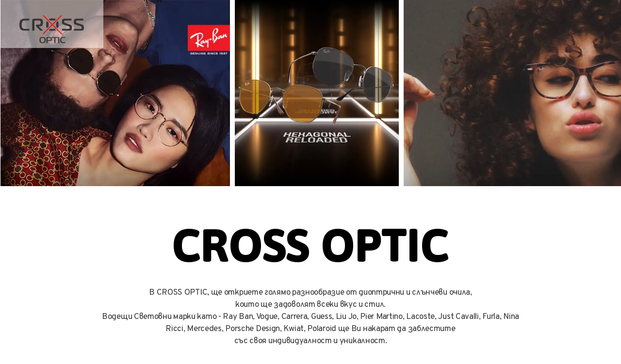

--- FILE ---
content_type: text/html; charset=UTF-8
request_url: http://www.crossoptic.com/
body_size: 29555
content:
<!DOCTYPE html>
<html class="desktop " prefix="og: http://ogp.me/ns#"
      lang="bg-bg"
       dir="ltr"       itemscope itemtype="http://schema.org/WebSite"
      data-page-type="pageBlank">
<head>
            <title>Home - Cross Optic</title>
<link rel="alternate" href="https://www.crossoptic.com" hreflang="x-default"/>
<link rel="alternate" href="https://www.crossoptic.com" hreflang="bg-bg"/>
<meta itemprop="name" content="Home - Cross Optic">
<meta name="twitter:title" content="Home - Cross Optic">
<meta name="twitter:card" content="summary"/>
<meta property="og:title" content="Home - Cross Optic"/>
<meta property="og:url" content="https://www.crossoptic.com">
    <meta property="og:type" content="website"/>
    <link rel="dns-prefetch" href="https://static.super.website">
<meta name="generator" content="Super Website"/>
<meta http-equiv="content-type" content="text/html; charset=utf-8"/>
<link href="https://www.crossoptic.com" rel="canonical"/>
<script type="application/ld+json">
{
  "@context": "https://schema.org/",
  "@type": "Organization",
  "name": "Cross Optic",
  "url": "https://www.crossoptic.com"
}


</script>

    
    
<meta name="viewport" content="width=device-width, initial-scale=1.0, maximum-scale=5.0, user-scalable=0"/>
<meta name="HandheldFriendly" content="true"/>
<meta name="format-detection" content="telephone=no"/>
<meta name="apple-mobile-web-app-capable" content="YES"/>

            <meta name="public-js/config/asset-manifest"
              content="%7B%22bundles%22%3A%7B%22account-engine%22%3A%7B%22assets%22%3A%5B%7B%22uri%22%3A%22https%3A%2F%2Fstatic.super.website%2Ffrontend-public%2Fengines-dist%2Faccount-engine%2Fassets%2Fengine-vendor.js%22%2C%22type%22%3A%22js%22%7D%2C%7B%22uri%22%3A%22https%3A%2F%2Fstatic.super.website%2Ffrontend-public%2Fengines-dist%2Faccount-engine%2Fassets%2Fengine.css%22%2C%22type%22%3A%22css%22%7D%2C%7B%22uri%22%3A%22https%3A%2F%2Fstatic.super.website%2Ffrontend-public%2Fengines-dist%2Faccount-engine%2Fassets%2Fengine.js%22%2C%22type%22%3A%22js%22%7D%2C%7B%22uri%22%3A%22https%3A%2F%2Fstatic.super.website%2Ffrontend-public%2Fengines-dist%2Faccount-engine%2Fassets%2Fintl%2Fintl.complete.js%22%2C%22type%22%3A%22js%22%7D%2C%7B%22uri%22%3A%22https%3A%2F%2Fstatic.super.website%2Ffrontend-public%2Fengines-dist%2Faccount-engine%2Fassets%2Fintl%2Fintl.js%22%2C%22type%22%3A%22js%22%7D%2C%7B%22uri%22%3A%22https%3A%2F%2Fstatic.super.website%2Ffrontend-public%2Fengines-dist%2Faccount-engine%2Fassets%2Fintl%2Fintl.min.js%22%2C%22type%22%3A%22js%22%7D%2C%7B%22uri%22%3A%22https%3A%2F%2Fstatic.super.website%2Ffrontend-public%2Fengines-dist%2Faccount-engine%2Fassets%2Fintl%2Flocales%2Fen.js%22%2C%22type%22%3A%22js%22%7D%2C%7B%22uri%22%3A%22https%3A%2F%2Fstatic.super.website%2Ffrontend-public%2Fengines-dist%2Faccount-engine%2Fassets%2Fintl%2Flocales%2Fhy.js%22%2C%22type%22%3A%22js%22%7D%2C%7B%22uri%22%3A%22https%3A%2F%2Fstatic.super.website%2Ffrontend-public%2Fengines-dist%2Faccount-engine%2Fassets%2Fintl%2Flocales%2Fru.js%22%2C%22type%22%3A%22js%22%7D%5D%7D%2C%22assets%22%3A%7B%22assets%22%3A%5B%5D%7D%7D%7D"/>
        <meta name="public-js/config/environment"
              content="%7B%22modulePrefix%22%3A%22public-js%22%2C%22environment%22%3A%22production%22%2C%22rootURL%22%3A%22/%22%2C%22locationType%22%3A%22hash%22%2C%22EmberENV%22%3A%7B%22FEATURES%22%3A%7B%7D%2C%22EXTEND_PROTOTYPES%22%3A%7B%22Date%22%3Afalse%7D%7D%2C%22APP%22%3A%7B%22name%22%3A%22public-js%22%2C%22version%22%3A%220.0.0+56cc87f8%22%7D%2C%22torii%22%3A%7B%22providers%22%3A%7B%22vk-oauth2%22%3A%7B%22apiKey%22%3A%22%22%2C%22redirectUri%22%3A%22%22%7D%2C%22facebook-oauth2%22%3A%7B%22apiKey%22%3A%22%22%2C%22redirectUri%22%3A%22%22%7D%2C%22google-oauth2%22%3A%7B%22apiKey%22%3A%22%22%2C%22redirectUri%22%3A%22%22%2C%22scope%22%3A%22profile%20email%22%7D%7D%7D%2C%22exportApplicationGlobal%22%3Afalse%2C%22ember-modal-dialog%22%3A%7B%7D%7D"/>
        <meta name="account-engine/config/environment"
              content="%7B%22modulePrefix%22%3A%22account-engine%22%2C%22environment%22%3A%22production%22%2C%22torii%22%3A%7B%22disableRedirectInitializer%22%3Atrue%7D%7D"/>
    
<meta name="robots" content="noindex, nofollow"/>


<link rel="icon" type="image/png"
      href="https://static.super.website/fs/super-website/userFiles/cross/images/favicon.png?v=1675546216"/>
    <link rel="preload" href="https://fonts.googleapis.com/css?family=Abril+Fatface:400,600,700,800|Arsenal:400,600,700,800|Asap:400,600,700,800|Bitter:400,600,700,800|Cormorant:400,600,700,800|Lato:400,300,300italic,700,700italic,400italic:400,600,700,800|Lora:400,700,700italic,400italic:400,600,700,800|Montserrat:400,700,400italic:400,600,700,800|Open+Sans:400,600,600italic,700,800,400italic:400,600,700,800|Oswald:400,700:400,600,700,800|Overpass:400,600,700,800|Playfair+Display:400,700italic,700,400italic:400,600,700,800|Playfair+Display+SC:400,600,700,800|Raleway:400,700:400,600,700,800|Roboto:400,700,700italic,400italic:400,600,700,800|Ruda:400,600,700,800|Ubuntu:400,700,700italic,400italic" as="style" onload="this.onload=null;this.rel='stylesheet'"/>

<link rel="preload" as="style" type="text/css" href="https://static.super.website/assets/css/public.css?v=1739989674">
<link rel="stylesheet" type="text/css" href="https://static.super.website/assets/css/public.css?v=1739989674">
            <link rel="stylesheet" type="text/css" href="https://static.super.website/assets/partners/SuperWebsite/public.css?v=1739989674">
        <link rel="preload" as="style" type="text/css" href="https://static.super.website/assets/partners/SuperWebsite/public.css?v=1739989674">
        <link rel="preload" as="style" type="text/css" href="https://static.super.website/fs/super-website/userFiles/cross/css/public-bg-bg.css?v=1675546218">
<link rel="stylesheet" type="text/css" href="https://static.super.website/fs/super-website/userFiles/cross/css/public-bg-bg.css?v=1675546218">






<script>
    window.currentLanguage = 'bg-bg';
    window.currentLanguagePrefix = 'bg';

    let renderCustomCodeOnClientDomain = "1";
    window.renderCustomCodeOnClientDomain = !renderCustomCodeOnClientDomain ? 0 : parseInt(renderCustomCodeOnClientDomain);
    var ecommerceAssetsDomain = 'https://d2j6dbq0eux0bg.cloudfront.net';
    var typographyTranslations = {"typography.headings":"\u0417\u0430\u0433\u043b\u0430\u0432\u0438\u044f","typography.heading1":"\u0417\u0430\u0433\u043b\u0430\u0432\u0438\u0435 1","typography.heading2":"\u0417\u0430\u0433\u043b\u0430\u0432\u0438\u0435 2","typography.heading3":"\u0417\u0430\u0433\u043b\u0430\u0432\u0438\u0435 3","typography.heading4":"\u0417\u0430\u0433\u043b\u0430\u0432\u0438\u0435 4","typography.heading5":"\u0417\u0430\u0433\u043b\u0430\u0432\u0438\u0435 5","typography.heading6":"\u0417\u0430\u0433\u043b\u0430\u0432\u0438\u0435 6","typography.paragraphStyling":"\u041f\u0430\u0440\u0430\u0433\u0440\u0430\u0444\u0438","typography.paragraphText":"\u0421\u044a\u0437\u0434\u0430\u0439\u0442\u0435 \u0432\u044a\u043b\u043d\u0443\u0432\u0430\u0449\u043e \u0441\u044a\u0434\u044a\u0440\u0436\u0430\u043d\u0438\u0435, \u0441 \u043a\u043e\u0435\u0442\u043e \u0434\u0430 \u043f\u0440\u0435\u0434\u0441\u0442\u0430\u0432\u0438\u0442\u0435 \u0432\u0430\u0448\u0438\u044f \u0431\u0438\u0437\u043d\u0435\u0441 \u0432 \u043d\u0430\u0439-\u0434\u043e\u0431\u0440\u0430\u0442\u0430 \u0432\u044a\u0437\u043c\u043e\u0436\u043d\u0430 \u0441\u0432\u0435\u0442\u043b\u0438\u043d\u0430. \u041f\u043e \u0442\u043e\u0437\u0438 \u043d\u0430\u0447\u0438\u043d \u0449\u0435 \u0441\u043f\u0435\u0447\u0435\u043b\u0438\u0442\u0435 \u0434\u043e\u0432\u0435\u0440\u0438\u0435\u0442\u043e \u043d\u0430 \u0441\u0432\u043e\u0438\u0442\u0435 \u043a\u043b\u0438\u0435\u043d\u0442\u0438 \u0438 \u0449\u0435 \u0433\u0438 \u0443\u0431\u0435\u0434\u0438\u0442\u0435 \u0432 \u043a\u0430\u0447\u0435\u0441\u0442\u0432\u0430\u0442\u0430 \u043d\u0430 \u043f\u0440\u043e\u0434\u0443\u043a\u0442\u0430 \u0438\u043b\u0438 \u0443\u0441\u043b\u0443\u0433\u0430\u0442\u0430, \u043a\u043e\u0439\u0442\u043e \u043f\u0440\u0435\u0434\u043b\u0430\u0433\u0430\u0442\u0435.","typography.copiedText":"Text copied","typography.copyToClipboard":"Copy to Clipboard"};
</script>

    

<script type="text/javascript">

    
    function tryToRedirectToRightLanguage(languagePrefix) {

        if (isCustomDomain()) {

            const cookies = getCookieObject();

            var lastLanguage = languagePrefix;

            if (!lastLanguage) {
                lastLanguage = getLastLanguageFromCookies(cookies);
            }

            var languagesObj = JSON.parse(window.hrefLangRelations);

            const defaultLanguagePrefix = getDefaultLanguagePrefix();

            const assignedLangPrefix = getAssignedLangPrefix();

            if (languagesObj.routPrefix && languagesObj.urls.hasOwnProperty(languagesObj.routPrefix)) {
                if (lastLanguage !== languagesObj.routPrefix || defaultLanguagePrefix == languagesObj.routPrefix
                    || assignedLangPrefix === lastLanguage) {

                    var url = languagesObj.urls[languagesObj.routPrefix];

                    if (url === decodeURI(window.location.origin + window.location.pathname).replace(/\/$/, "")) {
                        if (assignedLangPrefix === languagesObj.routPrefix || defaultLanguagePrefix == languagesObj.routPrefix) {
                            url = url.replace('/' + languagesObj.routPrefix, '');
                            setLanguageCookie(languagesObj.routPrefix, url);
                        } else {
                            setLanguageCookie(languagesObj.routPrefix, null);
                        }
                    } else {
                        setLanguageCookie(languagesObj.routPrefix, url);
                    }
                }

                return false;

            } else {
                var hrefLangPrefix = '';

                for (var languageCode in languagesObj.urls) {
                    if (lastLanguage) {
                        if (lastLanguage === languageCode
                            // && defaultLanguagePrefix !== lastLanguage
                            && languagesObj.currentPrefix !== languageCode) {
                            window.location.replace(languagesObj.urls[languageCode]);
                            return false;
                        }
                    } else {
                        if (languagesObj.type == "2") {
                            hrefLangPrefix = languageCode.split('-').pop();
                        } else {
                            hrefLangPrefix = languageCode
                        }
                        if (defaultLanguagePrefix !== languagesObj.detectedPrefix
                            && languagesObj.currentPrefix !== hrefLangPrefix) {
                            if (hrefLangPrefix === languagesObj.detectedPrefix) {
                                if(languagesObj.currentUrl !== languagesObj.urls[languageCode]){
                                    window.location.replace(languagesObj.urls[languageCode]);
                                    return false;
                                }
                            } else {
                                for (var code in languagesObj.additionalCodes) {
                                    var currentCode = languagesObj.additionalCodes[code];

                                    currentCode.forEach(item => {
                                        if (item.includes(`-${languagesObj.detectedPrefix}`) &&
                                            defaultLanguagePrefix !== languagesObj.detectedPrefix &&
                                            languagesObj.currentPrefix !== hrefLangPrefix) {
                                            window.location.replace(languagesObj.urls[code]);
                                            return false;
                                        }
                                    });
                                }
                            }
                        }
                    }
                }
            }
        }
    }

    function getCookieObject() {
        const cookies = document.cookie;

        return cookies.split('; ').map((item) => {
            let [key, value] = item.split('=');
            return {[key]: value};
        });
    }

    function getLastLanguageFromCookies(cookies) {
        let lastLanguage = null;

        for (cookie of cookies) {
            if (cookie['lastlanguage']) {
                lastLanguage = cookie['lastlanguage'];
                break;
            }
        }

        return lastLanguage;
    }

    function isCustomDomain() {
        return 1;
    }

    function getDefaultLanguagePrefix() {
        return "bg";
    }

    function getAssignedLangPrefix() {
        return ""
    }

    function setLanguageCookie(prefix, url) {
        var d = new Date();
        var hour = 20;
        d.setTime(d.getTime() + (hour * 60 * 60 * 1000));
        var cookieExpireDate = "expires=" + d.toString();
        document.cookie = "lastlanguage=" + prefix + ";path=/; " + cookieExpireDate;
        if (url) {
            window.location.replace(url);
        }
    }
</script>


        </head>
<body class="desktop  txlive " >




<div class="main-container">
<div class="main-body">
<div class="main-layout
 header-overlap ">
            <div class="layers-container">
                            <div class="layer">
                    <div class="off-canvas right-alignment off-canvas-container"
     style="display:none;  width:20vw;">
     <div class="off-canvas-close uci-close">
        <svg fill="#999" xmlns="http://www.w3.org/2000/svg" width="1em" height="1em" viewBox="0 0 24 24">
           <defs>
               <clipPath>
                   <rect width="1em" height="1em" transform="translate(971 2389)">
                   </rect>
               </clipPath>
           </defs>
           <g transform="translate(-971 -2389)">
               <path
                   d="M20.5,23.124l-8.834,8.834a1.852,1.852,0,1,1-2.618-2.619L17.887,20.5,9.053,11.671a1.851,1.851,0,1,1,2.618-2.618L20.5,17.887l8.834-8.834a1.852,1.852,0,1,1,2.619,2.618L23.124,20.5l8.834,8.834a1.852,1.852,0,1,1-2.619,2.619Z"
                   transform="translate(962.495 2380.495)">
               </path>
           </g>
       </svg>
   </div>
            <div class="off-canvas-inner-container native-scroll-box y-scroll">
                                        <div class="uc-row-wrapper">
                <div
                    class="uc-row   last                       
                    
                                            " data-id="1"
                                        style="  "

                >
                    <div id="r1" class="row-container ">
                        <div class="row mainRow "
                                                          style="">
                                                                                                                                <div
    class="column col-sm-12 "
    dataColumn-id="1"
        style="     "
>
        <div class="column-container "

         style="" aria-label="column" role="contentinfo">
                                                                                    
                        <div
                            class="module-container   only-mobile   align-center ModuleNavigation
                             first   last                             "
                                                        aria-label="module container" role="contentinfo"
                            id="m1"
                        >

                            <div
                                class="   module ModuleNavigation "
                                dataModule-id="1"

                                                                
                                >

                                <input type="hidden" class="standard-navigation">
<style>
        		#navigation-1 > .standard-view > .navigation > .page > .page-children {
        background: #f1f1f1;
    }
    #navigation-1 > .standard-view > .navigation > .page > .page-children > .page > ul {
        background: #f1f1f1;
    }
            
        #navigation-1 .navigation > li.has-childes.page > ul a {
        padding: 0 15px;
    }

        
                        #navigation-1 .navigation > li.has-childes.page > ul.page-children:after {
                height: 10px;
            }
            #navigation-1 ul.open-to-top::after {
                position: absolute;
                bottom: -10px;
            }
            	#navigation-1 .page a {
        color: #353535;
        font-size: 14px;
        font-weight: 400;
        letter-spacing: 0px;
        text-transform: uppercase;
    }

    #navigation-1 .page a .uci-dropdown-arrow-down svg {
        fill: #353535;
    }

            #navigation-1 > nav > ul > li.page:not(:last-child) {
                        margin-bottom: 20px;
            }
    #navigation-1 > nav > ul > li:first-child:nth-last-child(1) {
                          margin-bottom: 40px;
            }
    #navigation-1 li.page > a:hover {
        color: #f1f1f1 !important;
    }
    #navigation-1 li.page.active > a {
        color: #353535;
    }
    #navigation-1 li.page.active > a:hover {
        color: #f1f1f1 !important;
    }
    #navigation-1 li.page.active > a {
        color: #353535;
    }

    #navigation-1 li.page.active > a:hover {
        color: #f1f1f1 !important;
    }
    #navigation-1 li.page > ul.page-children li.page a {
        color: #353535;
    }
    #navigation-1 li.page > ul.page-children li.page a .uci-dropdown-arrow-down svg {
        fill: #353535;
    }
    #navigation-1 li.page > ul.page-children > li.page a:hover,
    #navigation-1 li.page > ul.page-children > li.page > ul.page-children > li.page a:hover {
        color: #959595     !important;
    }
    #navigation-1 li.page > ul.page-children > li.page.active > a,
    #navigation-1 li.page > ul.page-children > li.page > ul.page-children > li.page.active > a {
        color: #353535;
    }

    #navigation-1 li.page > ul.page-children > li.page.active > a:hover,
    #navigation-1 li.page > ul.page-children > li.page > ul.page-children > li.page.active > a:hover {
        color: #959595     !important;
    }
    #navigation-1 .subMenu__show:before,
    #navigation-1 .subMenu__horizontal-arrow-left:before,
    #navigation-1 .subMenu__horizontal-arrow-right:before,
    #navigation-1 li.page > ul.page-children > li.has-childes > .page-children.pagesArrows > li:first-child:before {
        color: #f1f1f1;
    }

            #navigation-1 li.page > ul.page-children > li.page > a {
                          color: #353535;
                                 font-size: 12px;
        }

    
            #navigation-1 li.page ul.page-children .page {
        padding-top: 5px;
        padding-bottom: 5px;
    }

    #navigation-1 li.page ul.page-children .page:last-child {
        padding-bottom: 5px;
    }

    #navigation-1 li.has-childes.page > a > .uci-dropdown-arrow-down svg {
        width: 8px;
        height: 8px;
        line-height: 10px;
    }

    #navigation-1 li.has-childes.page > .page-children.pagesArrows > .has-childes > a > .uci-dropdown-arrow-down svg {
        width: 7px;
        height: 7px;
        line-height: 12px;
    }

    #navigation-1 li.has-childes.page > .page-children li > a,
    #navigation-1 li.has-childes.page > .page-children li {
        text-align: center;
    }

                 #navigation-1 li.page {
        text-align: center ;;
    }
    </style>

<div id="navigation-1"
     class="navigation-inner
         clickable-dropdown          in-canvas         vertical standard
             "
     data-stretch-labels=""
 >
    
                    <nav class="standard-view ">
            <ul class="navigation" style=";" itemscope itemtype="https://www.schema.org/SiteNavigationElement">
                                                                                                                    <li class="page subMenu__item show center
                 active                                                 "
        data-anchor=""
        itemprop="name">
        <a class="nav-item center "
           href="http://www.crossoptic.com"
           itemprop="url"
           data-page-type="pageBlank"
           data-link = ""
                                            tabindex="0"
                   >

            Home
                    </a>
                            <script type="application/ld+json">
                {"@context":"https:\/\/schema.org","@type":"BreadcrumbList","itemListElement":[{"@type":"ListItem","position":1,"name":"Home"}]}            </script>
            </li>
                                                                        </ul>
        </nav>
    </div>
                                </div>
                        </div>
                                                                            </div>
</div>
                                                                                                                        </div>
                    </div>
                    
                    
                                    </div>
            </div>
                                </div>
    </div>
                </div>
                    </div>
    
                <div class="header-and-main-rows  ">
                    <header class="header-rows  header-overlapped "
                 style=" ">

                
                
                
                                                            <div class="header-row-wrapper">
                        <div class="uc-row-wrapper">
                <div
                    class="uc-row                          header-row  
                    
                                            " data-id="15"
                                        style="  "

                >
                    <div id="r15" class="row-container ">
                        <div class="row headerRow "
                                                          style="">
                                                                                                                                <div
    class="column col-xs-2 "
    dataColumn-id="18"
        style="  padding:31px 0px;      background: rgba(255, 255, 255, 0.5); "
>
        <div class="column-container "

         style="" aria-label="column" role="contentinfo">
                                                                                    
                        <div
                            class="module-container   only-mobile   align-center ModuleLogo
                             first   last                             "
                                                            style=" padding: 0px 40px 0px 40px  "
                                                        aria-label="module container" role="contentinfo"
                            id="m30"
                        >

                            <div
                                class="   module ModuleLogo "
                                dataModule-id="30"

                                                                 style="display:block;max-width:200px;"
                                
                                >

                                <a href='https://www.crossoptic.com'>
                    <div class="fixed-ratio" style="padding-bottom: 27.479674796748%">
                <img
                    width="200px"
                    height="54px"
                    data-logo-element
                    class="fixed-ratio-content"
                    src="https://static.super.website/fs/super-website/userFiles/cross/images/logo.png?v=1675973061"
                    alt="Cross Optic"
                />
            </div>
            </a>
                                </div>
                        </div>
                                                                            </div>
</div>
                                                                                                        <div
    class="column col-xs-10 "
    dataColumn-id="20"
        style="  padding:31px 0px;     "
>
        <div class="column-container "

         style="" aria-label="column" role="contentinfo">
                                                                                    
                        <div
                            class="module-container   only-mobile   align-center ModuleSpace
                             first   last                             "
                                                        aria-label="module container" role="contentinfo"
                            id="m32"
                        >

                            <div
                                class="   module ModuleSpace "
                                dataModule-id="32"

                                                                
                                >

                                <div class="space-container">
    <div class="space-inner"
         style="height: 10px;"></div>
</div>

<style>
    .ModuleSpace[datamodule-id="32"] .space-container {
                    border-radius: 0 0 0 0;
                            }

    .ModuleSpace[datamodule-id="32"]:hover .space-container{
                    border-radius: 0 0 0 0;
                        }
</style>

        <style>
        .ModuleSpace[datamodule-id="32"] .uc-row .column:first-child {
            border-bottom-left-radius: 0;
            border-top-left-radius: 0;
        }

        .ModuleSpace[datamodule-id="32"] .uc-row .column:last-child {
            border-bottom-right-radius: 0;
            border-top-right-radius: 0;
        }
    </style>

                                </div>
                        </div>
                                                                            </div>
</div>
                                                                                                                        </div>
                    </div>
                    
                    
                                    </div>
            </div>
                    </div>
                                                    </header>
                            <main class="main-rows">
                                                                                                            
                                                     <div class="uc-row-wrapper">
                <div
                    class="uc-row     first                       
                    
                                            " data-id="16"
                                        style="   margin-bottom:1.9318181818182vh;  "

                >
                    <div id="r16" class="row-container ">
                        <div class="row mainRow "
                                                          style="">
                                                                                                                                <div
    class="column col-sm-12 "
    dataColumn-id="19"
        style="  padding:0vh 0vh;     "
>
        <div class="column-container vertical-top"

         style="" aria-label="column" role="contentinfo">
                                                                                    
                        <div
                            class="module-container   only-mobile   align-center ModuleSlider
                             first   last                             "
                                                            style=" padding: 0px 0px 0px 0px  "
                                                        aria-label="module container" role="contentinfo"
                            id="m31"
                        >

                            <div
                                class="full-width    module ModuleSlider "
                                dataModule-id="31"

                                                                 style=" max-width:100%;"
                                
                                >

                                <style>
        .animated-31 .effect-block.effect-lilly .layer{background: rgba(0, 0, 0, 0.5) !important;}.animated-31 .effect-block.effect-default .layer{background: rgba(0, 0, 0, 0.5) !important;}.animated-31 .effect-block.effect-sadie .layer{background: rgba(0, 0, 0, 0.5) !important;}.animated-31 .effect-block.effect-honey .layer{background: rgba(0, 0, 0, 0.5) !important;}.animated-31 .effect-block.effect-roxy .layer{background: rgba(0, 0, 0, 0.5) !important;}.animated-31 .effect-block.effect-sarah .layer{background: rgba(0, 0, 0, 0.5) !important;}.animated-31 .effect-block.effect-Soft-Fade .layer{ background: rgba(0, 0, 0, 0.5) !important;}.animated-31 .effect-block.effect-apollo .layer{background: rgba(0, 0, 0, 0.5) !important;}.animated-31 .effect-block.effect-honey .figcaption:before{background: rgb(52, 52, 52) !important;}.animated-31 .effect-block.effect-roxy .figcaption:before{border-image: rgb(52, 52, 52) 3 stretch;-moz-border-image: -moz-rgb(52, 52, 52) 3 stretch;border-width: 3px;border:3px solid rgb(52, 52, 52);}.animated-31 .effect-block.effect-apollo .figcaption:before{background: rgb(52, 52, 52) !important;}.animated-31 .effect-block.effect-apollo .description:before{background: rgb(52, 52, 52) !important ;}.animated-31 .effect-block.effect-sarah .title:after{background: rgb(52, 52, 52) !important;}.animated-31 .effect-block.effect-steve .title,.animated-31 .effect-block.effect-steve .description{background: rgb(52, 52, 52) !important;}.animated-31 .effect-block.effect-goliath {background: rgb(52, 52, 52) !important;}

    </style>

    <div id="slider31"
     class="slider-wrapper  animated animated-31 "
          data-animated-id="31"
          style="padding-top: 29.9726%"
     >

    <div class="slider-container  effect-block  "
    >
        <div class="uc-slider-container
            carousel
        
        "
                          aria-label="slider"
        >
            <div class="uc-slider-wrapper images-loading carousel"
                 aria-label="carousel"
                 role="contentinfo"
                  style="margin: 0 -4px"             >
                                    <div class="uc-slide
                                                 effect-block public-mode figure effect-lilly                         "
                          style="margin: 0 4px"                     >
                        
                        
                                <div
                                    class="item-wrapper"
                                                                    >
                                                                        <img class="slider"
                                         style=""
                                         src="https://static.super.website/fs/super-website/userFiles/cross/images/31-rayban-jack-optical-16755473973421.webp?v=1675974209"
                                         loading="lazy"
                                         alt="31-rayban-jack-optical-16755473973421.jpg"

                                                                             >
                                </div>

                                
                        <div class="layer"></div>

    <div
        class="         figcaption not-clickable
        "

        
            >

        
            </div>

                                                                                                </div>
                                    <div class="uc-slide
                                                 effect-block public-mode figure effect-lilly                         "
                          style="margin: 0 4px"                     >
                        
                        
                                <div
                                    class="item-wrapper"
                                                                    >
                                                                        <img class="slider"
                                         style=""
                                         src="https://static.super.website/fs/super-website/userFiles/cross/images/31-dce2022fomohexagonal-16759736974707.webp?v=1675974325"
                                         loading="lazy"
                                         alt="31-dce2022fomohexagonal-16759736974707.jpg"

                                                                             >
                                </div>

                                
                        <div class="layer"></div>

    <div
        class="         figcaption not-clickable
        "

        
            >

        
            </div>

                                                                                                </div>
                                    <div class="uc-slide
                                                 effect-block public-mode figure effect-lilly                         "
                          style="margin: 0 4px"                     >
                        
                        
                                <div
                                    class="item-wrapper"
                                                                    >
                                                                        <img class="slider"
                                         style=""
                                         src="https://static.super.website/fs/super-website/userFiles/cross/images/31-rb-buca-bts-non-ecom-eye-16759744255406.webp?v=1675974430"
                                         loading="lazy"
                                         alt="31-rb-buca-bts-non-ecom-eye-16759744255406.jpg"

                                                                             >
                                </div>

                                
                        <div class="layer"></div>

    <div
        class="         figcaption not-clickable
        "

        
            >

        
            </div>

                                                                                                </div>
                            </div>
        </div>
    </div>
</div>



<script type="text/javascript"
        src="https://www.crossoptic.com/assets/scrollbooster/scrollbooster.min.js"></script>

<script>
    window.addEventListener("load", () => {
        if (window.ScrollBooster) {
            document.querySelectorAll('.uc-slider-container').forEach(function (elem) {
                new ScrollBooster({
                    viewport: elem,
                    content: elem.querySelector('.uc-slider-wrapper'),
                    scrollMode: 'native',
                    direction: 'horizontal',
                    pointerMode: 'mouse',

                    onPointerDown: (state, event) => {
                        let elementWrapper = event.target.closest('.uc-slider-container');

                        if (elementWrapper) {
                            elementWrapper.style.cursor = 'grabbing'

                            elementWrapper.addEventListener('mouseup', mouseUp = () => {
                                elementWrapper.style.cursor = 'grab';
                                elementWrapper.removeEventListener('mouseup', mouseUp);
                            });
                        }
                    }
                });
            });
        }
    });
</script>

<script async defer>
    var aspectRatioPercent = '29.9726%';
    var heightOfTitleDesc = 150;
    var distanceImgTitle = 0;
    var distanceImgDesc = 0;
    var modId = 31;
    var elemHeight = 0;
    var descHeight = 0
    var coverMode = 'off' && 'off' === 'off'
    var staticMode = coverMode && ''
    if(staticMode) {
         if(document.querySelectorAll(`#slider${modId} .image-title`).length) {
            document.querySelectorAll(`#slider${modId} .image-title`).forEach(elem => {
                if (elemHeight < elem.offsetHeight) {
                    elemHeight = elem.offsetHeight;
                }
                if (document.querySelectorAll(`#slider${modId} .image-description`).length) {
                    let descElemHeight = elem.closest('.static').querySelector('.image-description').offsetHeight
                    if (descHeight < descElemHeight) {
                        descHeight = descElemHeight;
                    }
                }
            })
            heightOfTitleDesc = elemHeight + descHeight + distanceImgTitle + distanceImgDesc;
            document.querySelectorAll(`#slider${modId} .static`).forEach(elem => {
                elem.style.height = `${heightOfTitleDesc}px`;
            })
            document.querySelector(`#slider${modId}`).style.paddingTop = `calc(${aspectRatioPercent} + ${heightOfTitleDesc}px)`;
            document.querySelectorAll(`#slider${modId} .cover-image`).forEach(elem => {
                elem.style.maxHeight = `calc(100% - ${heightOfTitleDesc}px)`;
            })
        }
    }
</script>
                                </div>
                        </div>
                                                                            </div>
</div>
                                                                                                                        </div>
                    </div>
                    
                    
                                    </div>
            </div>
                                                                                                                        
                                                     <div class="uc-row-wrapper">
                <div
                    class="uc-row                          
                    
                                            " data-id="19"
                                        style="   margin-bottom:0vh;   background:transparent; "

                >
                    <div id="r19" class="row-container  container ">
                        <div class="row mainRow "
                                                          style="">
                                                                                                                                <div
    class="column col-sm-12 "
    dataColumn-id="23"
        style="  padding:7.739938080495356vh 0vh;     "
>
        <div class="column-container vertical-top"

         style="" aria-label="column" role="contentinfo">
                                                                                    
                        <div
                            class="module-container   only-mobile   align-center ModuleTitle
                             first                              "
                                                            style=" ; padding-bottom:3.0959752321981vh ; "
                                                        aria-label="module container" role="contentinfo"
                            id="m38"
                        >

                            <div
                                class="   module ModuleTitle "
                                dataModule-id="38"

                                                                
                                >

                                <div class="uc-content">
    <h1><span style="color: #000000; font-family: Asap; letter-spacing: 0px;">CROSS OPTIC</span></h1>
</div>                                </div>
                        </div>
                                                                                                                    
                        <div
                            class="module-container   only-mobile   align-center ModuleParagraph
                              last                             "
                                                            style=" padding: 0px 40px 0px 40px  "
                                                        aria-label="module container" role="contentinfo"
                            id="m39"
                        >

                            <div
                                class="   module ModuleParagraph "
                                dataModule-id="39"

                                                                 style="display:block;max-width:900px;"
                                
                                >

                                <div class="uc-content">
    <p>В CROSS OPTIC, ще откриете голямо разнообразие от диоптрични и слънчеви очила,</p>
<p>които ще задоволят всеки вкус и стил.<br>Водещи Световни марки като - Ray Ban, Vogue, Carrera, Guess, Liu Jo, Pier Martino, Lacoste, Just Cavalli, Furla, Nina Ricci, Mercedes, Porsche Design, Kwiat, Polaroid ще Ви накарат да заблестите</p>
<p>със своя индивидуалност и уникалност.</p>
</div>
                                </div>
                        </div>
                                                                            </div>
</div>
                                                                                                                        </div>
                    </div>
                    
                    
                                    </div>
            </div>
                                                                                                                        
                                                     <div class="uc-row-wrapper">
                <div
                    class="uc-row                          
                    
                                            " data-id="23"
                                        style="   margin-bottom:11.818181818182vh;  "

                >
                    <div id="r23" class="row-container ">
                        <div class="row mainRow "
                                                          style="">
                                                                                                                                <div
    class="column col-sm-6 "
    dataColumn-id="29"
        style="  padding:0vh 0vh;     "
>
        <div class="column-container vertical-top"

         style="" aria-label="column" role="contentinfo">
                                                                                    
                        <div
                            class="module-container   only-mobile   align-center ModuleImage
                             first   last                             "
                                                            style=" padding: 0px 30px 0px 30px  "
                                                        aria-label="module container" role="contentinfo"
                            id="m52"
                        >

                            <div
                                class="full-width    module ModuleImage "
                                dataModule-id="52"

                                                                 style=" max-width:100%;"
                                
                                >

                                <style>
        .animated-52 .effect-block.effect-lilly .layer{background: rgba(233, 168, 172, 0.5) !important;}.animated-52 .effect-block.effect-default .layer{background: rgba(233, 168, 172, 0.5) !important;}.animated-52 .effect-block.effect-sadie .layer{background: rgba(233, 168, 172, 0.5) !important;}.animated-52 .effect-block.effect-honey .layer{background: rgba(233, 168, 172, 0.5) !important;}.animated-52 .effect-block.effect-roxy .layer{background: rgba(233, 168, 172, 0.5) !important;}.animated-52 .effect-block.effect-sarah .layer{background: rgba(233, 168, 172, 0.5) !important;}.animated-52 .effect-block.effect-Soft-Fade .layer{ background: rgba(233, 168, 172, 0.5) !important;}.animated-52 .effect-block.effect-apollo .layer{background: rgba(233, 168, 172, 0.5) !important;}.animated-52 .effect-block.effect-honey .figcaption:before{background: rgb(42, 42, 42) !important;}.animated-52 .effect-block.effect-roxy .figcaption:before{border-image: rgb(42, 42, 42) 3 stretch;-moz-border-image: -moz-rgb(42, 42, 42) 3 stretch;border-width: 3px;border:3px solid rgb(42, 42, 42);}.animated-52 .effect-block.effect-apollo .figcaption:before{background: rgb(42, 42, 42) !important;}.animated-52 .effect-block.effect-apollo .description:before{background: rgb(42, 42, 42) !important ;}.animated-52 .effect-block.effect-sarah .title:after{background: rgb(42, 42, 42) !important;}.animated-52 .effect-block.effect-steve .title,.animated-52 .effect-block.effect-steve .description{background: rgb(42, 42, 42) !important;}.animated-52 .effect-block.effect-goliath {background: rgb(42, 42, 42) !important;}

    </style>

                <div
                                class="animated animated-52 "
                 data-loading-animation=""
                 data-animated-id="52"
                 >
                <div class=" effect-block public-mode figure effect-roxy  ">
                    <div                     >
                                            <div class="layer"></div>
                                                                        <style>
                                .animated-52 img {
                                border-color:#000;
                                
                                
                                
}
                            </style>
                            <div class="fixed-ratio" style="padding-bottom: 86.111111111111%">
                                <img class="image fixed-ratio-content "
                                     width="1080px"
                                     height="930px"
                                     style=""
                                     loading="lazy"
                                     src="https://static.super.website/fs/super-website/userFiles/cross/images/073108093052-t2eyemu91ra.webp"

                                     alt="073108093052-t2eyemu91ra.jpg"

                                                                              title="За него"
                                                                     />

                                                            </div>
                        
                                                    <div
                                class="figcaption not-clickable"
                                style="
                                       border-color:#000;
                                       
                                       
                                       "

                                                            >
                                                                                                    <div class="image-title">
                                        <h4                                             data-font-size="h3"
                                                                                        class="title"
                                            style="
                                             text-align:right;                                                                                                 font-family:Overpass;
                                                                                                color:rgb(255, 255, 255);
                                                                                                ">За него</h4>
                                    </div>
                                                                                                    <div class="image-description">
                                        <p
                                            class="description"
                                                                                        data-font-size="h4"
                                                                                        role="heading"
                                            style="                                                    text-align:left;
                                                                                                                                            font-family:Overpass;
                                                                                                color:rgb(42, 42, 42);
                                             margin-top:50px;                                                     ">
                                        Бъдете истински и неподправен мъж с моделите в CROSS OPTIC .  Ще бъдем щастливи , да намерим подходящите очила, допълващи вашата чаровна визия.
                                    </p>
                                </div>
                                                                                </div>
                                    </div>
            </div>
        </div>
    


                                </div>
                        </div>
                                                                            </div>
</div>
                                                                                                        <div
    class="column col-sm-6 "
    dataColumn-id="30"
        style="  padding:0vh 0vh;     "
>
        <div class="column-container vertical-top"

         style="" aria-label="column" role="contentinfo">
                                                                                    
                        <div
                            class="module-container   only-mobile   align-center ModuleImage
                             first   last                             "
                                                            style=" padding: 0px 20px 0px 20px  "
                                                        aria-label="module container" role="contentinfo"
                            id="m88"
                        >

                            <div
                                class="full-width    module ModuleImage "
                                dataModule-id="88"

                                                                 style=" max-width:100%;"
                                
                                >

                                <style>
        .animated-88 .effect-block.effect-lilly .layer{background: rgba(0, 0, 0, 0.5) !important;}.animated-88 .effect-block.effect-default .layer{background: rgba(0, 0, 0, 0.5) !important;}.animated-88 .effect-block.effect-sadie .layer{background: rgba(0, 0, 0, 0.5) !important;}.animated-88 .effect-block.effect-honey .layer{background: rgba(0, 0, 0, 0.5) !important;}.animated-88 .effect-block.effect-roxy .layer{background: rgba(0, 0, 0, 0.5) !important;}.animated-88 .effect-block.effect-sarah .layer{background: rgba(0, 0, 0, 0.5) !important;}.animated-88 .effect-block.effect-Soft-Fade .layer{ background: rgba(0, 0, 0, 0.5) !important;}.animated-88 .effect-block.effect-apollo .layer{background: rgba(0, 0, 0, 0.5) !important;}.animated-88 .effect-block.effect-honey .figcaption:before{background: rgb(52, 52, 52) !important;}.animated-88 .effect-block.effect-roxy .figcaption:before{border-image: rgb(52, 52, 52) 3 stretch;-moz-border-image: -moz-rgb(52, 52, 52) 3 stretch;border-width: 3px;border:3px solid rgb(52, 52, 52);}.animated-88 .effect-block.effect-apollo .figcaption:before{background: rgb(52, 52, 52) !important;}.animated-88 .effect-block.effect-apollo .description:before{background: rgb(52, 52, 52) !important ;}.animated-88 .effect-block.effect-sarah .title:after{background: rgb(52, 52, 52) !important;}.animated-88 .effect-block.effect-steve .title,.animated-88 .effect-block.effect-steve .description{background: rgb(52, 52, 52) !important;}.animated-88 .effect-block.effect-goliath {background: rgb(52, 52, 52) !important;}

    </style>

                <div
                                class="animated animated-88 "
                 data-loading-animation=""
                 data-animated-id="88"
                 >
                <div class=" effect-block public-mode figure effect-roxy  ">
                    <div                     >
                                            <div class="layer"></div>
                                                                        <style>
                                .animated-88 img {
                                border-color:#000;
                                
                                
                                
}
                            </style>
                            <div class="fixed-ratio" style="padding-bottom: 84.351851851852%">
                                <img class="image fixed-ratio-content "
                                     width="1080px"
                                     height="911px"
                                     style=""
                                     loading="lazy"
                                     src="https://static.super.website/fs/super-website/userFiles/cross/images/0455108091188-pmb5uo9duk4.webp"

                                     alt="0455108091188-pmb5uo9duk4.jpg"

                                                                              title="За нея"
                                                                     />

                                                            </div>
                        
                                                    <div
                                class="figcaption not-clickable"
                                style="
                                       border-color:#000;
                                       
                                       
                                       "

                                                            >
                                                                                                    <div class="image-title">
                                        <h4                                             data-font-size="h3"
                                                                                        class="title"
                                            style="
                                             text-align:left;                                                                                                 font-family:Overpass;
                                                                                                color:rgb(255, 255, 255);
                                             margin-top:18px;                                                     ">За нея</h4>
                                    </div>
                                                                                                    <div class="image-description">
                                        <p
                                            class="description"
                                                                                        data-font-size="h4"
                                                                                        role="heading"
                                            style="                                                    text-align:left;
                                                                                                                                            font-family:Overpass;
                                                                                                color:rgb(255, 255, 255);
                                                                                                ">
                                        &quot;Истинската жена, трябва да бъде капризна&quot;- Christian Dior  Бъдете капризни сега, когато можете и заслужавате да изберете Вашият модел , само сега и само в CROSS OPTIC  сме подбрали за Вас  дами над 1000 модела слънчеви и диоптрични очила .
                                    </p>
                                </div>
                                                                                </div>
                                    </div>
            </div>
        </div>
    


                                </div>
                        </div>
                                                                            </div>
</div>
                                                                                                                        </div>
                    </div>
                    
                    
                                    </div>
            </div>
                                                                                                                        
                                                                                                                                                                 
                                                                                                                                                                 
                                                                                                                                                                 
                                                     <div class="uc-row-wrapper">
                <div
                    class="uc-row                          
                    
                                            " data-id="22"
                                        style="   margin-bottom:4.1279669762642vh;  "

                >
                    <div id="r22" class="row-container  container ">
                        <div class="row mainRow "
                                                          style="">
                                                                                                                                <div
    class="column col-sm-4 "
    dataColumn-id="28"
        style="  padding:5.909090909090909vh 0vh;     "
>
        <div class="column-container vertical-top"

         style="" aria-label="column" role="contentinfo">
                                                                                    
                        <div
                            class="module-container   only-mobile   align-center ModuleIcon
                             first                              "
                                                        aria-label="module container" role="contentinfo"
                            id="m51"
                        >

                            <div
                                class="   module ModuleIcon "
                                dataModule-id="51"

                                                                
                                >

                                <div class="icon" style="width:100px;height:100px; color:rgb(233, 168, 172); fill:rgb(233, 168, 172);">
            <svg viewbox="0 0 100.01666259765625 100" version="1.1" xmlns="http://www.w3.org/2000/svg" xmlns:xlink="http://www.w3.org/1999/xlink"><g transform="scale(0.21098529773471536)"><g><path fill-rule="evenodd" clip-rule="evenodd" d="M113.198,227.551c-13.733-0.022-27.286-1.576-40.428-5.788   c-27.166-8.706-46.59-26.265-58.936-51.817c-5.99-12.397-9.719-25.491-11.685-39.107c-0.939-6.503-1.363-13.026-1.356-19.599   C0.832,75.405,0.812,39.571,0.812,3.737c0-0.94,0-1.882,0-3.114c1.198,0,1.993,0,2.788,0c38.233,0,76.467-0.085,114.699,0.039   c17.453,0.056,34.353,3.179,50.252,10.675c20.063,9.458,34.732,24.466,44.81,44.08c6.82,13.272,10.987,27.385,13.089,42.137   c0.938,6.584,1.355,13.191,1.351,19.842c-0.028,35.674-0.014,71.348-0.014,107.021c0,0.944,0,1.888,0,2.988 M217.628,217.14   c0-1.196,0-2.215,0-3.234c0-32.155-0.014-64.31,0.012-96.465c0.005-6.33-0.389-12.617-1.299-18.884   c-1.969-13.549-5.787-26.521-12.068-38.712c-9.855-19.127-24.44-33.216-44.479-41.412c-13.356-5.463-27.361-7.763-41.692-7.819   c-34.954-0.137-69.909-0.045-104.864-0.039c-0.695,0-1.39,0.09-2.332,0.155c0,1.156,0,2.177,0,3.198   c0,32.235-0.036,64.471,0.037,96.705c0.012,5.105,0.283,10.235,0.831,15.31c1.532,14.182,5.352,27.755,11.699,40.549   c11.141,22.454,28.45,37.864,52.461,45.502c12.232,3.891,24.837,5.254,37.606,5.27c33.835,0.039,67.67,0.014,101.505,0.008   C215.822,217.273,216.599,217.194,217.628,217.14z" transform="translate(-0.6710011959075928,-0.42100149393081665)"></path><path fill-rule="evenodd" clip-rule="evenodd" d="M227.755,247.345c0,1.23,0,2.1,0,2.969c0,37.11,0.021,74.221-0.01,111.331   c-0.012,14.961-1.814,29.669-6.835,43.846c-9.094,25.677-26.338,43.998-50.716,55.773c-13.282,6.416-27.311,10.366-41.951,12.034   c-4.992,0.569-10.04,0.9-15.062,0.911c-36.311,0.075-72.622,0.04-108.933,0.04c-1.032,0-2.063,0-3.389,0   c-0.029-1.066-0.076-1.992-0.076-2.918c-0.004-31.593-0.038-63.185,0.018-94.776c0.018-9.673-0.13-19.373,0.522-29.013   c1.529-22.617,8.308-43.395,23.019-61.097c10.758-12.944,24.242-22.174,39.692-28.592c16.802-6.981,34.326-10.505,52.538-10.507   c35.911-0.005,71.821-0.002,107.732-0.002C225.329,247.345,226.355,247.345,227.755,247.345z M217.628,257.486   c-1.195,0-2.21,0-3.224,0c-32.235,0-64.469,0.005-96.704-0.005c-6.004-0.001-11.979,0.309-17.935,1.146   c-13.718,1.927-26.859,5.711-39.222,12.018C40.732,280.75,26.35,295.876,18.21,316.708c-5.068,12.973-7.207,26.529-7.26,40.367   c-0.135,34.954-0.045,69.908-0.038,104.862c0.001,0.69,0.096,1.381,0.158,2.221c1.149,0,2.1,0,3.051,0   c32.794,0,65.589,0.037,98.383-0.039c4.864-0.012,9.75-0.348,14.584-0.897c13.523-1.533,26.482-5.184,38.746-11.115   c22.798-11.028,38.558-28.312,46.378-52.572c4.015-12.453,5.392-25.293,5.404-38.305c0.032-33.595,0.011-67.189,0.011-100.783   C217.628,259.578,217.628,258.71,217.628,257.486z" transform="translate(-0.6710011959075928,-0.42100149393081665)"></path><path fill-rule="evenodd" clip-rule="evenodd" d="M247.677,113.902c-0.004-13.497,1.316-26.818,5.23-39.793   c8.428-27.936,26.098-47.949,52.226-60.612c13.422-6.504,27.618-10.471,42.428-12.116c5.074-0.564,10.203-0.875,15.308-0.886   c36.156-0.074,72.312-0.039,108.469-0.039c0.946,0,1.893,0,3.204,0c0,1.213,0,2.081,0,2.949c0,37.996,0.033,75.992-0.016,113.989   c-0.02,16.062-2.611,31.685-8.814,46.576c-9.218,22.126-24.914,38.231-46.132,49.092c-13.358,6.839-27.561,10.981-42.399,13.058   c-6.429,0.899-12.881,1.294-19.368,1.291c-35.597-0.014-71.193-0.006-106.79-0.006c-1.016,0-2.032,0-3.342,0 M464.414,10.546   c-1.334,0-2.286,0-3.237,0c-32.472,0-64.942-0.037-97.413,0.039c-5.023,0.012-10.07,0.323-15.065,0.873   c-13.198,1.453-25.873,4.941-37.908,10.582c-24.188,11.337-40.586,29.513-48.259,55.282c-3.568,11.983-4.721,24.275-4.714,36.722   c0.019,33.431,0.007,66.862,0.007,100.292c0,0.867,0,1.734,0,2.919c1.244,0,2.262,0,3.279,0c31.831,0,63.662-0.014,95.493,0.012   c6.567,0.005,13.1-0.298,19.607-1.241c14.032-2.032,27.453-5.997,40.011-12.643c18.942-10.026,32.79-24.741,40.728-44.78   c5.248-13.249,7.436-27.086,7.455-41.274c0.048-34.63,0.016-69.261,0.016-103.892C464.414,12.575,464.414,11.711,464.414,10.546z" transform="translate(-0.6710011959075928,-0.42100149393081665)"></path></g><path fill-rule="evenodd" clip-rule="evenodd" d="M250.937,247.327c36.156,0,72.312-0.035,108.469,0.039  c5.104,0.011,10.233,0.322,15.308,0.886c14.81,1.646,29.006,5.612,42.428,12.116c26.128,12.663,43.798,32.676,52.226,60.612  c3.914,12.975,5.234,26.296,5.23,39.794c-0.011,36.876-0.003,73.752-0.003,110.629c0,0.858,0,1.716,0,2.874c-1.31,0-2.326,0-3.342,0  c-35.597,0-71.193-0.007-106.79,0.006c-6.487,0.003-12.939-0.392-19.368-1.291c-14.838-2.077-29.041-6.219-42.399-13.058  c-21.218-10.861-36.914-26.967-46.132-49.092c-6.203-14.891-8.794-30.514-8.814-46.576c-0.049-37.997-0.016-75.993-0.016-113.989  c0-0.868,0-1.736,0-2.949C249.044,247.327,249.991,247.327,250.937,247.327z M257.86,260.309c0,34.631-0.032,69.261,0.016,103.892  c0.02,14.188,2.207,28.025,7.455,41.274c7.939,20.039,21.786,34.754,40.728,44.78c12.558,6.646,25.979,10.611,40.011,12.643  c6.508,0.943,13.04,1.246,19.607,1.241c31.831-0.026,63.662-0.012,95.493-0.012c1.017,0,2.035,0,3.279,0c0-1.185,0-2.052,0-2.919  c0-33.431-0.012-66.861,0.007-100.292c0.007-12.447-1.146-24.739-4.714-36.722c-7.673-25.769-24.071-43.944-48.259-55.282  c-12.035-5.641-24.71-9.129-37.908-10.582c-4.995-0.55-10.042-0.861-15.065-0.873c-32.471-0.075-64.941-0.039-97.413-0.039  c-0.951,0-1.903,0-3.237,0C257.86,258.582,257.86,259.446,257.86,260.309z" transform="translate(-0.6710011959075928,-0.42100149393081665)"></path></g></svg>
    </div>
                                </div>
                        </div>
                                                                                                                    
                        <div
                            class="module-container   only-mobile   align-center ModuleTitle
                                                         "
                                                        aria-label="module container" role="contentinfo"
                            id="m54"
                        >

                            <div
                                class="   module ModuleTitle "
                                dataModule-id="54"

                                                                
                                >

                                <div class="uc-content">
    <h4><strong>за нас</strong></h4>
</div>                                </div>
                        </div>
                                                                                                                    
                        <div
                            class="module-container   only-mobile   align-center ModuleParagraph
                              last                             "
                                                            style=" padding: 0px 20px 0px 20px  "
                                                        aria-label="module container" role="contentinfo"
                            id="m55"
                        >

                            <div
                                class="full-width    module ModuleParagraph "
                                dataModule-id="55"

                                                                 style=" max-width:100%;"
                                
                                >

                                <div class="uc-content">
    <p style="font-size: 16px"><span style="font-size: 16px;">Ние сме специалисти, с повече от 15 години професионален опит в оптичният бранш. </span></p>
<p><span style="font-size: 16px;">Нашата цел винаги е била - удовлетворение, висококачествено обслужване</span></p>
<p><span style="font-size: 16px;">на клиентите ни и достъпни цени.</span><br><span style="font-size: 16px;"> Така се зароди идеята през 2020 година да създадем Нашата оптика - за Вашите желания, която вече е факт. </span></p>
<p><span style="font-size: 16px;">При нас ще бъдете обслужени от висококвалифицираните ни специалисти,които влагат умения и сърце, за да бъдат</span></p>
<p><span style="font-size: 16px;">винаги полезни за Вас .</span></p>
</div>
                                </div>
                        </div>
                                                                            </div>
</div>
                                                                                                        <div
    class="column col-sm-4 "
    dataColumn-id="32"
        style="  padding:5.909090909090909vh 0vh;     "
>
        <div class="column-container vertical-top"

         style="" aria-label="column" role="contentinfo">
                                                                                    
                        <div
                            class="module-container   only-mobile   align-center ModuleIcon
                             first                              "
                                                        aria-label="module container" role="contentinfo"
                            id="m59"
                        >

                            <div
                                class="   module ModuleIcon "
                                dataModule-id="59"

                                                                
                                >

                                <div class="icon" style="width:100px;height:100px; color:rgb(233, 168, 172); fill:rgb(233, 168, 172);">
            <svg viewbox="0 0 100 83.75" version="1.1" xmlns="http://www.w3.org/2000/svg" xmlns:xlink="http://www.w3.org/1999/xlink"><g transform="scale(1.0502363817100282)"><polygon points="59.819,22.249 59.819,22.252 59.827,22.248 " transform="translate(-2.128000020980835,-9.906000137329102)"></polygon><polygon points="74.12,38.466 74.173,38.484 74.214,38.363 74.111,38.456 " transform="translate(-2.128000020980835,-9.906000137329102)"></polygon><polygon points="59.802,22.27 59.832,22.305 59.819,22.252 " transform="translate(-2.128000020980835,-9.906000137329102)"></polygon><path d="M90.068,9.917l-3.141,0.657l-15.046,3.142l-0.621,0.13l-0.473,0.099l-3.645,0.857l5.44,2.891l-0.471,6.034L54.847,38.989  l-3.336,2.949L26.135,64.373l-12.102-2.525l-3,2.651l4.549,0.907l7.554,1.618l-1.455,1.285L9.579,65.784l-2.998,2.65l4.548,0.909  l7.554,1.615l-1.454,1.285L5.126,69.72l-2.998,2.65l4.642,1.016l8.436,1.951l0.958,0.206l0.099,0.989l0.851,8.553l0.411,4.534  l2.999-2.651L19.451,74.69l1.454-1.285l0.72,7.808l0.352,4.47l3-2.651l-1.073-12.276l1.454-1.285l0.721,7.808l0.353,4.469l3-2.65  l-1.075-12.277L54,44.145l3.104-2.742l17.205-15.21l5.948,0.299l2.148,5.841l1.337-3.605l0.209-0.638l0.172-0.533l4.96-14.554  l-0.202,0.042l0,0l0.201-0.037l1.038-3.035l0.018-0.066L90.068,9.917z M83.101,14.012l-3.514,3.105l-0.765,0.676l-2.021-1.03  l-1.802-0.995L83.101,14.012z M75.777,19.306l1.327,0.72l-1.452,1.285L75.777,19.306z M77.176,23.48l1.424-1.259l0.512,1.378  L77.176,23.48z M82.413,24.048L81.8,22.416l-0.81-2.131l0.806-0.71l3.197-2.829L82.413,24.048z" transform="translate(-2.128000020980835,-9.906000137329102)"></path><polygon points="39.622,22.249 39.622,22.252 39.615,22.248 " transform="translate(-2.128000020980835,-9.906000137329102)"></polygon><polygon points="25.322,38.466 25.27,38.484 25.229,38.363 25.331,38.456 " transform="translate(-2.128000020980835,-9.906000137329102)"></polygon><polygon points="39.64,22.27 39.61,22.305 39.622,22.252 " transform="translate(-2.128000020980835,-9.906000137329102)"></polygon><path d="M9.304,9.906l0.018,0.066l1.038,3.035l0.201,0.037l0,0l-0.202-0.042l4.959,14.554l0.172,0.533l0.208,0.638l1.337,3.605  l2.148-5.841l5.948-0.299l17.205,15.21l3.104,2.742l25.645,22.673l-1.074,12.277l2.999,2.65l0.353-4.469l0.721-7.808l1.454,1.285  l-1.073,12.276l2.999,2.651l0.353-4.47l0.72-7.808l1.454,1.285l-1.072,12.277l2.997,2.651l0.412-4.534l0.85-8.553l0.101-0.989  l0.957-0.206l8.436-1.951l4.644-1.016l-2.998-2.65l-12.104,2.524l-1.454-1.285l7.554-1.615l4.549-0.909l-2.998-2.65L77.761,68.31  l-1.455-1.285l7.554-1.618l4.55-0.907l-3.001-2.651l-12.101,2.525L47.931,41.938l-3.336-2.949L27.329,23.726l-0.471-6.034  l5.44-2.891l-3.646-0.857l-0.472-0.099l-0.621-0.13l-15.045-3.142L9.374,9.917L9.304,9.906z M24.443,15.768l-1.801,0.995  l-2.021,1.03l-0.765-0.676l-3.514-3.105L24.443,15.768z M23.79,21.311l-1.453-1.285l1.327-0.72L23.79,21.311z M20.331,23.6  l0.511-1.378l1.424,1.259L20.331,23.6z M14.449,16.746l3.196,2.829l0.806,0.71l-0.809,2.131l-0.614,1.632L14.449,16.746z" transform="translate(-2.128000020980835,-9.906000137329102)"></path></g></svg>
    </div>
                                </div>
                        </div>
                                                                                                                    
                        <div
                            class="module-container   only-mobile   align-center ModuleTitle
                                                         "
                                                        aria-label="module container" role="contentinfo"
                            id="m60"
                        >

                            <div
                                class="   module ModuleTitle "
                                dataModule-id="60"

                                                                
                                >

                                <div class="uc-content">
    <h4><strong>марки</strong></h4>
</div>                                </div>
                        </div>
                                                                                                                    
                        <div
                            class="module-container   only-mobile   align-center ModuleParagraph
                              last                             "
                                                            style=" padding: 0px 40px 0px 40px  "
                                                        aria-label="module container" role="contentinfo"
                            id="m61"
                        >

                            <div
                                class="   module ModuleParagraph "
                                dataModule-id="61"

                                                                 style="display:block;max-width:240px;"
                                
                                >

                                <div class="uc-content">
    <p style="font-size: 18px"><strong><span style="font-size: 18px;">Ray Ban, Vogue, Carrera, Guess, Liu Jo, Pier Martino, Lacoste, Just Cavalli, Furla, Nina Ricci, Mercedes, Porsche Design, Kwiat, Polaroid</span></strong></p>
</div>
                                </div>
                        </div>
                                                                            </div>
</div>
                                                                                                        <div
    class="column col-sm-4 "
    dataColumn-id="31"
        style="  padding:5.909090909090909vh 0vh;     "
>
        <div class="column-container vertical-top"

         style="" aria-label="column" role="contentinfo">
                                                                                    
                        <div
                            class="module-container   only-mobile   align-center ModuleIcon
                             first                              "
                                                        aria-label="module container" role="contentinfo"
                            id="m56"
                        >

                            <div
                                class="   module ModuleIcon "
                                dataModule-id="56"

                                                                
                                >

                                <div class="icon" style="width:100px;height:100px; color:rgb(233, 168, 172); fill:rgb(233, 168, 172);">
            <svg viewbox="0 0 99.99996948242188 100" version="1.1" xmlns="http://www.w3.org/2000/svg" xmlns:xlink="http://www.w3.org/1999/xlink"><g transform="scale(0.6813845281129342)"><g><path d="M147.06,97.08a21.92,21.92,0,0,0,.72-3,73.38,73.38,0,1,0-33.87,45.57l-2.56-4.3A68.24,68.24,0,1,1,143,92.72l-.13.28v.25c-.31,1.25-.65,2.47-1,3.61l-.15.39a17.87,17.87,0,0,1-34.29-7.07V45.35h-5V58.9a33.69,33.69,0,1,0,.27,34.82,22.88,22.88,0,0,0,43.15,6.51l.74-1.74h0l0-.09.54-1.26ZM73.7,105.22a28.69,28.69,0,1,1,28.68-28.76v.15A28.72,28.72,0,0,1,73.7,105.22Z" transform="translate(-3.156886100769043,-3.1203880310058594)"></path></g></g></svg>
    </div>
                                </div>
                        </div>
                                                                                                                    
                        <div
                            class="module-container   only-mobile   align-center ModuleTitle
                                                         "
                                                        aria-label="module container" role="contentinfo"
                            id="m57"
                        >

                            <div
                                class="   module ModuleTitle "
                                dataModule-id="57"

                                                                
                                >

                                <div class="uc-content">
    <h4><strong>контакти</strong></h4>
</div>                                </div>
                        </div>
                                                                                                                    
                        <div
                            class="module-container   only-mobile   align-center ModuleParagraph
                              last                             "
                                                            style=" padding: 0px 40px 0px 40px  "
                                                        aria-label="module container" role="contentinfo"
                            id="m58"
                        >

                            <div
                                class="   module ModuleParagraph "
                                dataModule-id="58"

                                                                 style="display:block;max-width:300px;"
                                
                                >

                                <div class="uc-content">
    <p> </p>
<p>&gt;  гр. София, ж.к. Дружба 2,</p>
<p>бул. „проф. Цветан Лазаров“ 114 </p>
<p>+359 896 821 878</p>
<p> </p>
<p>&gt; гр. Велинград, бул. <strong>„</strong>Хан Аспарух“ 2<br>Ритейл парк , до Лидъл</p>
<p> </p>
</div>
                                </div>
                        </div>
                                                                            </div>
</div>
                                                                                                                        </div>
                    </div>
                    
                    
                                    </div>
            </div>
                                                                                                                        
                                                     <div class="uc-row-wrapper">
                <div
                    class="uc-row                          
                    
                                            " data-id="24"
                                        style="   margin-bottom:18.493150684932vh;  "

                >
                    <div id="r24" class="row-container  container ">
                        <div class="row mainRow "
                                                          style="">
                                                                                                                                <div
    class="column col-sm-4 "
    dataColumn-id="34"
        style="  padding:0vh 0vh;     "
>
        <div class="column-container vertical-top"

         style=" margin-top:0vh; " aria-label="column" role="contentinfo">
                                                                                    
                        <div
                            class="module-container   only-mobile   align-left ModuleTitle
                             first                              "
                                                            style=" padding: 0px 0px 0px 40px  ; padding-bottom:1.031991744066vh ; "
                                                        aria-label="module container" role="contentinfo"
                            id="m63"
                        >

                            <div
                                class="   module ModuleTitle "
                                dataModule-id="63"

                                                                 style="display:block;max-width:460px;"
                                
                                >

                                <div class="uc-content">
    <h5 style="letter-spacing: 0px;"><strong>Очила / Контактни лещи</strong></h5>
</div>                                </div>
                        </div>
                                                                                                                    
                        <div
                            class="module-container   only-mobile   align-left ModuleTitle
                                                         "
                                                            style=" padding: 0px 40px 0px 40px  ; padding-bottom:2.0639834881321vh ; "
                                                        aria-label="module container" role="contentinfo"
                            id="m65"
                        >

                            <div
                                class="full-width    module ModuleTitle "
                                dataModule-id="65"

                                                                 style=" max-width:100%;"
                                
                                >

                                <div class="uc-content">
    <h1 style="text-align: center;"><span style="color: #000000; font-family: Asap;">CROSS OPTIC</span></h1>
</div>                                </div>
                        </div>
                                                                                                                    
                        <div
                            class="module-container   only-mobile   align-center ModuleParagraph
                                                         "
                                                            style=" padding: 0px 40px 0px 40px  ; padding-bottom:10.909090909091vh ; "
                                                        aria-label="module container" role="contentinfo"
                            id="m64"
                        >

                            <div
                                class="full-width    module ModuleParagraph "
                                dataModule-id="64"

                                                                 style=" max-width:100%;"
                                
                                >

                                <div class="uc-content">
    <p>Ние нямаме червен килим, но ще Ви посрещнем като истински звезди . Ще бъдете обслужени с усмивка , с любезно и отзивчиво отношение .</p>
<p>Ще Ви предложим най - добрият продукт в съотношение цена-качество, който да отговаря на Вашите изисквания, като Нашата цел е да си тръгнете щастливи и удовлетворени .</p>
</div>
                                </div>
                        </div>
                                                                                                                    
                        <div
                            class="module-container   only-mobile   align-left ModuleButton
                              last                             "
                                                            style=" padding: 0px 40px 0px 40px  "
                                                        aria-label="module container" role="contentinfo"
                            id="m66"
                        >

                            <div
                                class="   module ModuleButton "
                                dataModule-id="66"

                                                                
                                >

                                <div class="button">
            <a
            class="btn buttons1657194309038"
                            href="tel:359896821878"
                data-link="tel:359896821878"
                data-linkType="2"
                        target="_self"
            role="button"
            aria-label="Обади се и поръчай »"
                        tabindex="0">
            <span class="btn-text" >Обади се и поръчай »</span>
        </a>
    </div>
<style>
    </style>
                                </div>
                        </div>
                                                                            </div>
</div>
                                                                                                        <div
    class="column col-sm-8 "
    dataColumn-id="35"
        style="  padding:0vh 0vh;     "
>
        <div class="column-container vertical-top"

         style="" aria-label="column" role="contentinfo">
                                                                                    
                        <div
                            class="module-container   only-mobile   align-center ModuleImage
                             first   last                             "
                                                        aria-label="module container" role="contentinfo"
                            id="m62"
                        >

                            <div
                                class="   module ModuleImage "
                                dataModule-id="62"

                                                                
                                >

                                <div
                                class="animated animated-62 "
                 data-loading-animation=""
                 data-animated-id="62"
                 >
                <div class=" ">
                    <div                     >
                                                                        <style>
                                .animated-62 img {
                                border-color:#000;
                                
                                
                                
}
                            </style>
                            <div class="fixed-ratio" style="padding-bottom: 55.727554179567%">
                                <img class="image fixed-ratio-content "
                                     width="1292px"
                                     height="720px"
                                     style=""
                                     loading="lazy"
                                     src="https://static.super.website/fs/super-website/userFiles/cross/images/1530129272062-viberизображение2023-02-0509-19-20-116-16757246119903.webp"

                                     alt="1530129272062-viberизображение2023-02-0509-19-20-116-16757246119903.jpg"

                                                                     />

                                                            </div>
                        
                                                                                                                                    </div>
            </div>
        </div>
    


                                </div>
                        </div>
                                                                            </div>
</div>
                                                                                                                        </div>
                    </div>
                    
                    
                                    </div>
            </div>
                                                                                                                        
                                                                                                                                                                 
                                                     <div class="uc-row-wrapper">
                <div
                    class="uc-row                          
                    
                                            " data-id="25"
                                        style="   margin-bottom:0vh;   background:rgb(255, 255, 255); "

                >
                    <div id="r25" class="row-container  container ">
                        <div class="row mainRow "
                                                          style="">
                                                                                                                                <div
    class="column col-sm-12 "
    dataColumn-id="36"
        style="  padding:6.301369863013699vh 0vh;     "
>
        <div class="column-container vertical-top"

         style="" aria-label="column" role="contentinfo">
                                                                                    
                        <div
                            class="module-container   only-mobile   align-center ModuleDivider
                             first                              "
                                                            style=" ; padding-bottom:6.8493150684932vh ; "
                                                        aria-label="module container" role="contentinfo"
                            id="m68"
                        >

                            <div
                                class="   module ModuleDivider "
                                dataModule-id="68"

                                                                
                                >

                                <div class="divider-container">
            <div class="divider-inner"
            style="border-bottom-width: 1px; border-color: rgb(233, 168, 172);"></div>
    </div>
                                </div>
                        </div>
                                                                                                                    
                        <div
                            class="module-container   only-mobile   align-center ModuleQuotes
                                                         "
                                                            style=" padding: 0px 40px 0px 40px  ; padding-bottom:0vh ; "
                                                        aria-label="module container" role="contentinfo"
                            id="m67"
                        >

                            <div
                                class="   module ModuleQuotes "
                                dataModule-id="67"

                                                                 style="display:block;max-width:900px;"
                                
                                >

                                <?
/**
 * @var  $module \Ucraft\Module
 */
?>
        <script type="text/javascript">
        var quotes67options = {
            slideType: "horizontal",
            animationSpeed: 1,
            autoPlay: "off",
            autoPlayDelay: 4000,
            pagination: "on",
            arrows: "on",
            contentHeight: true,
            touchEvents: "on"
        };
    </script>

    <div id="quotes67" data-module-id="67"
            class="quotes-module-container  style1 ">
                    <div id="quotes67"
     class="slider-wrapper slider-container "
     data-module-id="67">
            <ul class="slider-container">
                            <li class="slider-item">
                    <div class="quote-item">
                                                    <div class="quote-item-image"
                                 style=" margin-bottom: 10px; "
                            >
                                <img
                                    class="cover-image"
                                    loading="lazy"
                                    src="https://static.super.website/fs/super-website/userFiles/cross/images/67-man.png?v=1675546216"
                                    alt="CROSS OPTIC в Спа столицата на Балканите - именно гр. Велинград."
                                />
                            </div>
                        
                        <div class="quote-item-content">
			              	<span class="quote-item-title"
                                  style=" color: rgb(42, 42, 42);   font-size: 24px;   font-family: 'Overpass';   margin-bottom: 0px;  ">
			                	CROSS OPTIC в Спа столицата на Балканите - именно гр. Велинград.
			              	</span>

                            <span class="quote-item-info"
                                  style=" color: rgb(42, 42, 42);   font-size: 16px;   font-family: 'Overpass';  ">
								<p>С огромно вълнение и радост, бихме искали да ви съобщим,че оптика CROSS OPTIC, ще отвори врати и в Спа столицата на Балканите - гр. Велинград.&nbsp;<br />Водени от убежденията си,че това което правим го можем и го правим с любов и по най-добрият начин, който да задоволи всеки вкус и стил, решихме че е време да осъществим още една наша мечта - в този топъл и уютен град!&nbsp;<br />Бихме искали да ви поканим на 01.08, 02.08 и 03.08.2024 г. в Ритейл Парк Велинград, за да отпразнуваме заедно откриването на нашето второ Бижу.<br />Ще имате възможност да се насладите на топ модели Диоптрични рамки и слънчеви очила, на водещи брандове, като: RAY BAN, EMPORIO ARMANI, VOGUE, CARRERA, FURLA, GUESS, PIER MARTINO, ANA HICKMANN и още много други.<br />Очакваме ви с нетърпение!<br />Доброто настроение и отлично обслужване е гарантирано!</p>
             				</span>
                        </div>
                        <div class="clearfix"></div>
                    </div>
                </li>
                    </ul>
        
            </div>
            </div>

    <style>
        #quotes67 .quote-item .quote-item-info a {
                            color: rgb(42, 42, 42);
                    }

        #quotes67 .quote-item .quote-item-info a:hover {
                            color: #4a4a4a;
                    }
    </style>
                                </div>
                        </div>
                                                                                                                    
                        <div
                            class="module-container   only-mobile   align-center ModuleDivider
                              last                             "
                                                        aria-label="module container" role="contentinfo"
                            id="m69"
                        >

                            <div
                                class="   module ModuleDivider "
                                dataModule-id="69"

                                                                
                                >

                                <div class="divider-container">
            <div class="divider-inner"
            style="border-bottom-width: 1px; border-color: rgb(233, 168, 172);"></div>
    </div>
                                </div>
                        </div>
                                                                            </div>
</div>
                                                                                                                        </div>
                    </div>
                    
                    
                                    </div>
            </div>
                                                                                                                        
                                                     <div class="uc-row-wrapper">
                <div
                    class="uc-row                          
                    
                                            " data-id="45"
                                        style="  "

                >
                    <div id="r45" class="row-container  container ">
                        <div class="row mainRow "
                                                          style="">
                                                                                                                                <div
    class="column col-sm-12 "
    dataColumn-id="61"
        style="     "
>
        <div class="column-container vertical-top"

         style="" aria-label="column" role="contentinfo">
                                                                                    
                        <div
                            class="module-container   only-mobile   align-center ModuleTitle
                             first                              "
                                                        aria-label="module container" role="contentinfo"
                            id="m90"
                        >

                            <div
                                class="   module ModuleTitle "
                                dataModule-id="90"

                                                                
                                >

                                <div class="uc-content">
    <h2><span style="color: #ffffff;">Cross optic - Велинград</span></h2>
</div>                                </div>
                        </div>
                                                                                                                    
                        <div
                            class="module-container   only-mobile   align-center ModuleTitle
                                                         "
                                                        aria-label="module container" role="contentinfo"
                            id="m97"
                        >

                            <div
                                class="   module ModuleTitle "
                                dataModule-id="97"

                                                                
                                >

                                <div class="uc-content">
    <h2><span style="color: #000000;">Cross optic - Велинград</span></h2>
</div>                                </div>
                        </div>
                                                                                                                    
                        <div
                            class="module-container   only-mobile   align-center ModuleSlider
                              last                             "
                                                            style=" padding: 0px 0px 0px 0px  "
                                                        aria-label="module container" role="contentinfo"
                            id="m96"
                        >

                            <div
                                class="full-width    module ModuleSlider "
                                dataModule-id="96"

                                                                 style=" max-width:100%;"
                                
                                >

                                <script type="text/javascript">
    var slider96options = {
        slideType: "horizontal",
        animationSpeed: 1000/ 1000,
        autoPlay: "on",
        autoPlayOnHover: "off",
        autoPlayDelay: 4000,
        pagination: "on",
        arrows: "on",
        touchEvents: "on"
    };
</script>

<div id="slider96"
     class="slider-wrapper   animated animated-96 "
          data-animated-id="96"
          style="padding-top:  56.25% "
     >
    <div class="slider-container  effect-block public-mode figure effect-default ">
                    <ul class="slider-container ">
                                    <li class="gallery-image slider-item "
                        style="">

                        
                        
                                                                <img
                                    class="cover-image image"
                                    style=" 
                                                                                            object-position: 50% 50%;
                                                                                      "
                                    src="https://static.super.website/fs/super-website/userFiles/cross/images/96-viberизображение2025-01-0314-20-46-393-17359070008735.webp?v=1735907451"
                                    loading="lazy"
                                    alt="96-viberизображение2025-01-0314-20-46-393-17359070008735.jpg"

                                    
                                                                    >

                                
                        <div
        class="         figcaption not-clickable
        "

        
            >

        
            </div>

                                                                                                </li>
                                    <li class="gallery-image slider-item "
                        style="">

                        
                        
                                                                <img
                                    class="cover-image image"
                                    style=" 
                                                                                            object-position: 50% 50%;
                                                                                      "
                                    src="https://static.super.website/fs/super-website/userFiles/cross/images/96-viberизображение2025-01-0314-20-46-206-17359075107474.webp?v=1735907516"
                                    loading="lazy"
                                    alt="96-viberизображение2025-01-0314-20-46-206-17359075107474.jpg"

                                    
                                                                    >

                                
                        <div
        class="         figcaption not-clickable
        "

        
            >

        
            </div>

                                                                                                </li>
                                    <li class="gallery-image slider-item "
                        style="">

                        
                        
                                                                <img
                                    class="cover-image image"
                                    style=" 
                                                                                            object-position: 50% 50%;
                                                                                      "
                                    src="https://static.super.website/fs/super-website/userFiles/cross/images/96-viberизображение2025-01-0314-20-46-370-17359075107566.webp?v=1735907516"
                                    loading="lazy"
                                    alt="96-viberизображение2025-01-0314-20-46-370-17359075107566.jpg"

                                    
                                                                    >

                                
                        <div
        class="         figcaption not-clickable
        "

        
            >

        
            </div>

                                                                                                </li>
                            </ul>
                            <div class="slider-arrows">
                <div class="slider-left uci-slider-arrow-1-left">
                    <svg width="32" height="32" viewBox="0 0 32 32"  xmlns="http://www.w3.org/2000/svg">
                       <g clip-path="url(#clip0_153_455)">
                           <path d="M22.8533 32.5734L9.79999 16.0001L22.8533 -0.573242L23.3733 -0.159909L10.64 16.0001L23.3733 32.1601L22.8533 32.5734Z" fill="#ccc"/>
                       </g>
                       <defs>
                           <clipPath id="clip0_153_455">
                               <rect width="32" height="32" fill="white"/>
                           </clipPath>
                       </defs>
                   </svg>
               </div>
               <div class="slider-right uci-slider-arrow-1-right">
                   <svg width="32" height="32" viewBox="0 0 32 32"  xmlns="http://www.w3.org/2000/svg">
                       <g clip-path="url(#clip0_153_480)">
                           <path d="M9.14668 32.5734L8.62668 32.1601L21.36 16.0001L8.62668 -0.159909L9.14668 -0.573242L22.2 16.0001L9.14668 32.5734Z" fill="#ccc"/>
                       </g>
                       <defs>
                           <clipPath id="clip0_153_480">
                               <rect width="32" height="32" fill="white"/>
                           </clipPath>
                       </defs>
                   </svg>
               </div>
            </div>
                                            <div class="slide-pagination">
                    <ul>
                                                    <li class="slide-pointer click-overrider">
                                <a href="#"
                                    style="background: #fff"  tabindex="0"></a>
                            </li>
                                                    <li class="slide-pointer click-overrider">
                                <a href="#"
                                    style="background: #fff"  tabindex="0"></a>
                            </li>
                                                    <li class="slide-pointer click-overrider">
                                <a href="#"
                                    style="background: #fff"  tabindex="0"></a>
                            </li>
                                            </ul>
                </div>
                        </div>
</div>


<script async defer>
    var aspectRatioPercent = '56.25%';
    var heightOfTitleDesc = 150;
    var distanceImgTitle = 0;
    var distanceImgDesc = 0;
    var modId = 96;
    var elemHeight = 0;
    var descHeight = 0
    var coverMode = 'off' && 'off' === 'off'
    var staticMode = coverMode && ''
    if(staticMode) {
         if(document.querySelectorAll(`#slider${modId} .image-title`).length) {
            document.querySelectorAll(`#slider${modId} .image-title`).forEach(elem => {
                if (elemHeight < elem.offsetHeight) {
                    elemHeight = elem.offsetHeight;
                }
                if (document.querySelectorAll(`#slider${modId} .image-description`).length) {
                    let descElemHeight = elem.closest('.static').querySelector('.image-description').offsetHeight
                    if (descHeight < descElemHeight) {
                        descHeight = descElemHeight;
                    }
                }
            })
            heightOfTitleDesc = elemHeight + descHeight + distanceImgTitle + distanceImgDesc;
            document.querySelectorAll(`#slider${modId} .static`).forEach(elem => {
                elem.style.height = `${heightOfTitleDesc}px`;
            })
            document.querySelector(`#slider${modId}`).style.paddingTop = `calc(${aspectRatioPercent} + ${heightOfTitleDesc}px)`;
            document.querySelectorAll(`#slider${modId} .cover-image`).forEach(elem => {
                elem.style.maxHeight = `calc(100% - ${heightOfTitleDesc}px)`;
            })
        }
    }
</script>
                                </div>
                        </div>
                                                                            </div>
</div>
                                                                                                                        </div>
                    </div>
                    
                    
                                    </div>
            </div>
                                                                                                                                                            
                                                                                                                             </main>
                            <div class="push"></div>
            </div>

        
            <footer class="footer-rows "
             style="">

            
            
            
                                                                                        
                                                                                                                                                <div class="uc-row-wrapper">
                <div
                    class="uc-row      last                      
                    
                                            " data-id="18"
                                        style="   margin-bottom:13.415892672859vh;   background:rgba(255, 255, 255, 0.5); "

                >
                    <div id="r18" class="row-container  container ">
                        <div class="row footerRow "
                                                          style="">
                                                                                                                                <div
    class="column col-sm-12 "
    dataColumn-id="22"
        style="  padding:1.1363636363636365vh 0vh;     "
>
        <div class="column-container vertical-top"

         style="" aria-label="column" role="contentinfo">
                                                                                    
                        <div
                            class="module-container   only-mobile   align-center ModuleLogo
                             first                              "
                                                            style=" ; padding-bottom:12.5vh ; "
                                                        aria-label="module container" role="contentinfo"
                            id="m34"
                        >

                            <div
                                class="   module ModuleLogo "
                                dataModule-id="34"

                                                                 style="display:block;max-width:200px;"
                                
                                >

                                <a href='https://www.crossoptic.com'>
                    <div class="fixed-ratio" style="padding-bottom: 27.479674796748%">
                <img
                    width="200px"
                    height="44px"
                    data-logo-element
                    class="fixed-ratio-content"
                    src="https://static.super.website/fs/super-website/userFiles/cross/images/logo.png?v=1675973061"
                    alt="Cross Optic"
                />
            </div>
            </a>
                                </div>
                        </div>
                                                                                                                    
                        <div
                            class="module-container   only-mobile   align-right ModuleParagraph
                                                         "
                                                            style=" padding: 0px 40px 0px 40px  "
                                                        aria-label="module container" role="contentinfo"
                            id="m37"
                        >

                            <div
                                class="   module ModuleParagraph "
                                dataModule-id="37"

                                                                 style="display:block;max-width:1407px;"
                                
                                >

                                <div class="uc-content">
    <p style="font-size: 14px; text-align: center;"><span style="font-size: 14px;">Общи условия за ползване на уебсайта.</span><br><span style="font-size: 14px;">Copyright © 2023 </span></p>
<p style="font-size: 14px; text-align: center;"><span style="font-size: 14px;">Всички права запазени за <strong>crossoptic.com</strong></span></p>
</div>
                                </div>
                        </div>
                                                                                                                    
                        <div
                            class="module-container   only-mobile   align-center ModuleSocialIcons
                              last                             "
                                                            style=" "
                                                        aria-label="module container" role="contentinfo"
                            id="m36"
                        >

                            <div
                                class="   module ModuleSocialIcons "
                                dataModule-id="36"

                                                                
                                >

                                <style>
    .social-icon-wrapper ul[data-module-id='36'] li {
        text-transform: none;
        margin-right:89px;
    }

            .social-icon-wrapper ul[data-module-id='36'] li {
            font-size: 22px;

                            width: 22px;
                height: 22px;
                    }

            
            .social-icon-wrapper ul[data-module-id='36'] li {
            font-family: '&#039;Montserrat&#039;';
            font-weight: 400;

                            margin-left: 0px;
                    }

            
            .social-icon-wrapper ul[data-module-id='36'] li {
            letter-spacing: 0;
        }
    
    
    </style>

<div class="social-icon-wrapper ">
    <ul class=" colored  square"
        data-module-id="36">
                    <li class="uci-facebook-square main-font-typography">
                <a href="https://www.facebook.com/crossoptic" target="_blank" aria-label="facebook" rel="noopener noreferrer">
                                            <svg width="22"
                            height="22" viewBox="0 0 256 256" fill="none"
                            xmlns="http://www.w3.org/2000/svg">
                            <path fill-rule="evenodd" clip-rule="evenodd"
                                d="M256 0H0V256H256V0ZM140.09 127.68H162.65V127.72L164.76 100.43H139.87V85.03C139.87 78.71 141.28 76.1 147.4 76.1H164.96V48H142.68C118.7 48 107.86 58.64 107.86 78.91V100.49H91V128.08H107.76V208.56H140.09V127.68Z" />
                        </svg>
                                    </a>
                            </li>
        
        
                    <li class="uci-google-businesses-square main-font-typography">
                <a href="https://www.google.com/business" target="_blank" aria-label="google"
                    rel="noopener noreferrer">
                                            <svg width="22"
                            height="22" viewBox="0 0 256 256" fill="none"
                            xmlns="http://www.w3.org/2000/svg">
                            <path fill-rule="evenodd" clip-rule="evenodd"
                                d="M0 0H256V256H0V0ZM208 100.188C208 99.4585 207.815 98.7114 207.505 98.0913L191.346 65.7734C188.949 60.9785 184.129 58 178.769 58H77.2314C71.8711 58 67.0513 60.9785 64.6533 65.7734L48.4946 98.0913C48.1699 98.7417 48 99.4883 48 100.188C48 100.22 48.0039 100.377 48.0059 100.409C48.0767 107.97 51.7417 114.686 57.375 118.925V184.562C57.375 192.316 63.6836 198.625 71.4375 198.625H184.562C192.316 198.625 198.625 192.316 198.625 184.562V118.925C204.416 114.567 208 107.699 208 100.188ZM184.562 114.25C178.452 114.25 173.241 110.331 171.306 104.875H197.819C195.884 110.331 190.673 114.25 184.562 114.25ZM58.1812 104.875H84.6934C82.7583 110.331 77.5483 114.25 71.437 114.25C65.3262 114.25 60.1162 110.331 58.1812 104.875ZM182.961 69.9663L195.728 95.5H169.16L162.128 67.375H178.769C180.556 67.375 182.162 68.3677 182.961 69.9663ZM159.497 95.5H132.688V67.375H152.465L159.497 95.5ZM160.319 104.875C158.384 110.331 153.173 114.25 147.062 114.25C140.941 114.25 135.568 110.275 133.544 104.875H160.319ZM123.312 67.375V95.5H96.1914L103.223 67.375H123.312ZM122.456 104.875C120.432 110.275 115.059 114.25 108.938 114.25C102.827 114.25 97.6162 110.331 95.6812 104.875H122.456ZM73.0391 69.9663C73.8379 68.3677 75.4448 67.375 77.2314 67.375H93.5586L86.5273 95.5H60.272L73.0391 69.9663ZM189.25 184.562C189.25 187.147 187.147 189.25 184.562 189.25H71.4375C68.853 189.25 66.75 187.147 66.75 184.562V123.153C68.2651 123.462 69.8325 123.625 71.4375 123.625C79.0962 123.625 85.9077 119.932 90.1875 114.234C94.4673 119.932 101.279 123.625 108.938 123.625C115.197 123.625 121.125 121.2 125.629 116.798C126.495 115.952 127.285 115.052 128 114.108C128.283 114.482 128.578 114.849 128.884 115.208C129.353 115.756 129.848 116.287 130.371 116.798C134.875 121.2 140.803 123.625 147.062 123.625C154.721 123.625 161.533 119.932 165.812 114.234C170.092 119.932 176.904 123.625 184.562 123.625C184.912 123.625 185.259 123.618 185.605 123.603C185.755 123.596 185.904 123.587 186.053 123.578C187.14 123.509 188.208 123.366 189.25 123.153V184.562ZM160.812 151.75H174.875C177.464 151.75 179.562 153.849 179.562 156.438C179.562 169.361 169.048 179.875 156.125 179.875C143.202 179.875 132.688 169.361 132.688 156.438C132.688 143.514 143.202 133 156.125 133C162.385 133 168.271 135.438 172.698 139.865C174.528 141.696 174.528 144.664 172.698 146.494C170.867 148.324 167.899 148.324 166.069 146.494C163.413 143.838 159.881 142.375 156.125 142.375C148.371 142.375 142.062 148.684 142.062 156.438C142.062 164.191 148.371 170.5 156.125 170.5C162.236 170.5 167.446 166.581 169.381 161.125H160.812C158.224 161.125 156.125 159.026 156.125 156.438C156.125 153.849 158.224 151.75 160.812 151.75Z" />
                        </svg>
                                    </a>
                            </li>
        
        
                    <li class="uci-instagram-square main-font-typography">
                <a href="https://www.instagram.com/cross.optic" target="_blank" aria-label="instagram">
                                                                        <svg width="22" height="22" viewBox="0 0 32 32" fill="none" xmlns="http://www.w3.org/2000/svg">
                                <rect width="32" height="32" fill="url(#paint0_linear_933_13)"/>
                                <path d="M16.0002 6.00964C11.9043 6.00964 8.01472 5.64556 6.52906 9.45539C5.9154 11.0289 6.00451 13.0725 6.00451 15.9986C6.00451 18.5663 5.92217 20.9795 6.52906 22.5407C8.01133 26.3527 11.9325 25.9875 15.998 25.9875C19.9203 25.9875 23.9643 26.3956 25.4681 22.5407C26.0828 20.9514 25.9926 18.9382 25.9926 15.9986C25.9926 12.0963 26.2081 9.57712 24.314 7.68574C22.3963 5.76955 19.8029 6.00964 15.9957 6.00964H16.0002ZM15.1046 7.80973C23.6485 7.7962 24.7359 6.84713 24.1358 20.0316C23.9226 24.6947 20.3692 24.1829 16.0014 24.1829C8.03728 24.1829 7.80828 23.9553 7.80828 15.9941C7.80828 7.94048 8.43999 7.81423 15.1046 7.80747V7.80973ZM21.336 9.46779C21.0179 9.46779 20.7129 9.59402 20.4881 9.81873C20.2632 10.0434 20.1368 10.3482 20.1368 10.666C20.1368 10.9837 20.2632 11.2885 20.4881 11.5132C20.7129 11.7379 21.0179 11.8641 21.336 11.8641C21.654 11.8641 21.959 11.7379 22.1839 11.5132C22.4088 11.2885 22.5351 10.9837 22.5351 10.666C22.5351 10.3482 22.4088 10.0434 22.1839 9.81873C21.959 9.59402 21.654 9.46779 21.336 9.46779ZM16.0002 10.8689C15.3261 10.8689 14.6587 11.0017 14.0359 11.2595C13.4131 11.5173 12.8473 11.8952 12.3707 12.3716C11.4081 13.3336 10.8674 14.6383 10.8676 15.9986C10.8677 17.3589 11.4087 18.6635 12.3715 19.6253C13.3342 20.5871 14.64 21.1274 16.0014 21.1272C17.3628 21.1271 18.6684 20.5865 19.631 19.6245C20.5935 18.6625 21.1342 17.3578 21.134 15.9975C21.1339 14.6371 20.5929 13.3326 19.6302 12.3708C18.6674 11.409 17.3617 10.8687 16.0002 10.8689ZM16.0002 12.6689C20.4053 12.6689 20.411 19.3282 16.0002 19.3282C11.5963 19.3282 11.5895 12.6689 16.0002 12.6689Z" fill="white"/>
                                <defs>
                                    <linearGradient id="paint0_linear_933_13" x1="2.14853" y1="29.9152" x2="31.7987" y2="4.24828" gradientUnits="userSpaceOnUse">
                                        <stop stop-color="#FFDD55"/>
                                        <stop offset="0.5" stop-color="#FF543E"/>
                                        <stop offset="1" stop-color="#C837AB"/>
                                    </linearGradient>
                                </defs>
                            </svg>
                                                            </a>
                            </li>
        
        
        
        
        
        
        
                                                                                                                            </ul>
    <script type="application/ld+json">
        {"@context":"https:\/\/schema.org","@type":"Organization","url":"https:\/\/www.crossoptic.com","sameAs":["https:\/\/www.facebook.com\/crossoptic","https:\/\/www.google.com\/business","https:\/\/www.instagram.com\/cross.optic"]}    </script>
</div>
                                </div>
                        </div>
                                                                            </div>
</div>
                                                                                                                        </div>
                    </div>
                    
                    
                                    </div>
            </div>
                                                </footer>
    </div>
</div>
<div class="accounts-popup">
<div class="loading-container">
    <div class="loading-spinner"></div>
</div>
<iframe id="accounts-iframe" style="border: none;"></iframe>
</div>
</div>
<div class="module-datepicker-container"></div>


<!-- Auth token -->
<script defer type="text/javascript">
            var anchorMapping="[]";
        var page={"margin":1.85,"published":1,"id":1,"title":"Home","alias":"home","component":null,"type":"pageBlank","target":0,"homepage":1,"isHeading":0,"isHidden":0,"externalUrl":"","navigationId":0,"parentPageId":null,"ordering":1,"seoParams":{"image":"","state":0,"robots":"noindex, nofollow","pageTitle":"Home","description":"","includedSitemap":"1"},"createdAt":null,"updatedAt":"2025-07-09T12:59:04.000000Z","deletedAt":null,"seo":{"image":"","state":0,"robots":"noindex, nofollow","pageTitle":"Home","description":"","includedSitemap":"1"},"status":200};
        var currentLanguageObject={"id":1,"ordering":1,"title":"Bulgarian","language":"bg-bg","prefix":"bg","locale":"bg-bg","region":"Bulgaria","flag":"https:\/\/static.super.website\/assets\/images\/flags64\/bg-bg.svg?v=1739989674","default":1,"published":1,"createdAt":"2015-11-23T00:00:00.000000Z","updatedAt":"2020-07-21T15:51:21.000000Z","deletedAt":"1970-01-01 12:00:00","enforceUnicodeAliases":0,"unicodeCharactersReplacement":"\u00c0|A, \u00c1|A, \u00c2|A, \u00c3|A, \u00c4|A, \u00c5|A, \u00e0|a, \u00e1|a, \u00e2|a, \u00e3|a, \u00e4|a, \u00e5|a, \u0100|A, \u0101|a, \u0102|A, \u0103|a, \u0104|A, \u0105|a, \u00c7|C, \u00e7|c, \u0106|C, \u0107|c, \u0108|C, \u0109|c, \u010a|C, \u010b|c, \u010c|C, \u010d|c, \u00d0|D, \u00f0|d, \u010e|D, \u010f|d, \u0110|D, \u0111|d, \u00c8|E, \u00c9|E, \u00ca|E, \u00cb|E, \u00e8|e, \u00e9|e, \u00ea|e, \u00eb|e, \u0112|E, \u0113|e, \u0114|E, \u0115|e, \u0116|E, \u0117|e, \u0118|E, \u0119|e, \u011a|E, \u011b|e, \u011c|G, \u011d|g, \u011e|G, \u011f|g, \u0120|G, \u0121|g, \u0122|G, \u0123|g, \u0124|H, \u0125|h, \u0126|H, \u0127|h, \u00cc|I, \u00cd|I, \u00ce|I, \u00cf|I, \u00ec|i, \u00ed|i, \u00ee|i, \u00ef|i, \u0128|I, \u0129|i, \u012a|I, \u012b|i, \u012c|I, \u012d|i, \u012e|I, \u012f|i, \u0130|I, \u0131|i, \u0134|J, \u0135|j, \u0136|K, \u0137|k, \u0138|k, \u0139|L, \u013a|l, \u013b|L, \u013c|l, \u013d|L, \u013e|l, \u013f|L, \u0140|l, \u0141|L, \u0142|l, \u00d1|N, \u00f1|n, \u0143|N, \u0144|n, \u0145|N, \u0146|n, \u0147|N, \u0148|n, \u0149|n, \u014a|N, \u014b|n, \u00d2|O, \u00d3|O, \u00d4|O, \u00d5|O, \u00d6|O, \u00d8|O, \u00f2|o, \u00f3|o, \u00f4|o, \u00f5|o, \u00f6|o, \u00f8|o, \u014c|O, \u014d|o, \u014e|O, \u014f|o, \u0150|O, \u0151|o, \u0154|R, \u0155|r, \u0156|R, \u0157|r, \u0158|R, \u0159|r, \u015a|S, \u015b|s, \u015c|S, \u015d|s, \u015e|S, \u015f|s, \u0160|S, \u0161|s, \u017f|s, \u0162|T, \u0163|t, \u0164|T, \u0165|t, \u0166|T, \u0167|t, \u00d9|U, \u00da|U, \u00db|U, \u00dc|U, \u00f9|u, \u00fa|u, \u00fb|u, \u00fc|u, \u0168|U, \u0169|u, \u016a|U, \u016b|u, \u016c|U, \u016d|u, \u016e|U, \u016f|u, \u0170|U, \u0171|u, \u0172|U, \u0173|u, \u0174|W, \u0175|w, \u00dd|Y, \u00fd|y, \u00ff|y, \u0176|Y, \u0177|y, \u0178|Y, \u0179|Z, \u017a|z, \u017b|Z, \u017c|z, \u017d|Z, \u017e|z, \u03b1|a, \u03b2|b, \u03b3|g, \u03b4|d, \u03b5|e, \u03b6|z, \u03b7|h, \u03b8|th, \u03b9|i, \u03ba|k, \u03bb|l, \u03bc|m, \u03bd|n, \u03be|x, \u03bf|o, \u03c0|p, \u03c1|r, \u03c3|s, \u03c4|t, \u03c5|y, \u03c6|f, \u03c7|ch, \u03c8|ps, \u03c9|w, \u0391|A, \u0392|B, \u0393|G, \u0394|D, \u0395|E, \u0396|Z, \u0397|H, \u0398|Th, \u0399|I, \u039a|K, \u039b|L, \u039c|M, \u039e|X, \u039f|O, \u03a0|P, \u03a1|R, \u03a3|S, \u03a4|T, \u03a5|Y, \u03a6|F, \u03a7|Ch, \u03a8|Ps, \u03a9|W, \u03ac|a, \u03ad|e, \u03ae|h, \u03af|i, \u03cc|o, \u03cd|y, \u03ce|w, \u0386|A, \u0388|E, \u0389|H, \u038a|I, \u038c|O, \u038e|Y, \u038f|W, \u03ca|i, \u0390|i, \u03cb|y, \u03c2|s, \u0410|A, \u04d0|A, \u04d2|A, \u04d8|E, \u04da|E, \u04d4|E, \u0411|B, \u0412|V, \u0413|G, \u0490|G, \u0403|G, \u0492|G, \u04f6|G, y|Y, \u0414|D, \u0415|E, \u0400|E, \u0401|YO, \u04d6|E, \u04bc|E, \u04be|E, \u0404|YE, \u0416|ZH, \u04c1|DZH, \u0496|ZH, \u04dc|DZH, \u0417|Z, \u0498|Z, \u04de|DZ, \u04e0|DZ, \u0405|DZ, \u0418|I, \u040d|I, \u04e4|I, \u04e2|I, \u0406|I, \u0407|JI, \u04c0|I, \u0419|Y, \u048a|Y, \u0408|J, \u041a|K, \u049a|Q, \u049e|Q, \u04a0|K, \u04c3|Q, \u049c|K, \u041b|L, \u04c5|L, \u0409|L, \u041c|M, \u04cd|M, \u041d|N, \u04c9|N, \u04a2|N, \u04c7|N, \u04a4|N, \u040a|N, \u041e|O, \u04e6|O, \u04e8|O, \u04ea|O, \u04a8|O, \u041f|P, \u04a6|PF, \u0420|P, \u048e|P, \u0421|S, \u04aa|S, \u0422|T, \u04ac|TH, \u040b|T, \u040c|K, \u0423|U, \u040e|U, \u04f2|U, \u04f0|U, \u04ee|U, \u04ae|U, \u04b0|U, \u0424|F, \u0425|H, \u04b2|H, \u04ba|H, \u0426|TS, \u04b4|TS, \u0427|CH, \u04f4|CH, \u04b6|CH, \u04cb|CH, \u04b8|CH, \u040f|DZ, \u0428|SH, \u0429|SHT, \u042a|A, \u042b|Y, \u04f8|Y, \u042c|Y, \u048c|Y, \u042d|E, \u04ec|E, \u042e|YU, \u042f|YA, \u0430|a, \u04d1|a, \u04d3|a, \u04d9|e, \u04db|e, \u04d5|e, \u0431|b, \u0432|v, \u0433|g, \u0491|g, \u0453|g, \u0493|g, \u04f7|g, y|y, \u0434|d, \u0435|e, \u0450|e, \u0451|yo, \u04d7|e, \u04bd|e, \u04bf|e, \u0454|ye, \u0436|zh, \u04c2|dzh, \u0497|zh, \u04dd|dzh, \u0437|z, \u0499|z, \u04df|dz, \u04e1|dz, \u0455|dz, \u0438|i, \u045d|i, \u04e5|i, \u04e3|i, \u0456|i, \u0457|ji, \u04c0|i, \u0439|y, \u048b|y, \u0458|j, \u043a|k, \u049b|q, \u049f|q, \u04a1|k, \u04c4|q, \u049d|k, \u043b|l, \u04c6|l, \u0459|l, \u043c|m, \u04ce|m, \u043d|n, \u04ca|n, \u04a3|n, \u04c8|n, \u04a5|n, \u045a|n, \u043e|o, \u04e7|o, \u04e9|o, \u04eb|o, \u04a9|o, \u043f|p, \u04a7|pf, \u0440|p, \u048f|p, \u0441|s, \u04ab|s, \u0442|t, \u04ad|th, \u045b|t, \u045c|k, \u0443|u, \u045e|u, \u04f3|u, \u04f1|u, \u04ef|u, \u04af|u, \u04b1|u, \u0444|f, \u0445|h, \u04b3|h, \u04bb|h, \u0446|ts, \u04b5|ts, \u0447|ch, \u04f5|ch, \u04b7|ch, \u04cc|ch, \u04b9|ch, \u045f|dz, \u0448|sh, \u0449|sht, \u044a|a, \u044b|y, \u04f9|y, \u044c|y, \u048d|y, \u044d|e, \u04ed|e, \u044e|yu, \u044f|ya","flagChanged":false,"homeUrl":null,"shortLocale":"bg","url":""};
        var isTablet=0;
        var isMobile=0;
        var websiteElementsDisabled=1;
        var printElementsEnabled=0;
        var siteArchiverEnabled=0;
        var signOutFromAll=false;
        var croppedUrlPrefix="https:\/\/static.super.website\/fs\/super-website\/userFiles\/cross\/images";
        var userFilesUrl="https:\/\/static.super.website\/fs\/super-website\/userFiles\/cross\/";
        var accountsUrl="https:\/\/accounts.super.website";
        var accountsIframeUrl="https:\/\/accounts.super.website";
        var currency=null;
        var helpUrl="https:\/\/help.superhosting.bg\/category\/sitebuilder";
        var websiteUrl="https:\/\/www.super.website";
        var publicAddonsAssetsUrl="\/frontend-public\/";
        var publicUser=null;
        var staticUrl="https:\/\/static.super.website";
        var storageUrl="https:\/\/static.super.website\/fs";
        var hasEcommerce=false;
        var hasPayByReceipt=false;
        var translations={"validation.requiredField":"\u0422\u043e\u0432\u0430 \u043f\u043e\u043b\u0435 \u0435 \u0437\u0430\u0434\u044a\u043b\u0436\u0438\u0442\u0435\u043b\u043d\u043e.","validation.invalidEmail":"\u041d\u0435\u0432\u0430\u043b\u0438\u0434\u0435\u043d e-mail \u0430\u0434\u0440\u0435\u0441","validation.characterRequired":"\u041c\u0438\u043d\u0438\u043c\u0430\u043b\u043d\u0438\u044f\u0442 \u0431\u0440\u043e\u0439 \u0441\u0438\u043c\u0432\u043e\u043b\u0438 \u0435","validation.characterAllowed":"\u041c\u0430\u043a\u0441\u0438\u043c\u0430\u043b\u043d\u0438\u044f\u0442 \u0431\u0440\u043e\u0439 \u0441\u0438\u043c\u0432\u043e\u043b\u0438 \u0435","validation.wordsRequired":"\u041c\u0438\u043d\u0438\u043c\u0430\u043b\u043d\u0438\u044f\u0442 \u0431\u0440\u043e\u0439 \u0434\u0443\u043c\u0438 \u0435","validation.wordsAllowed":"\u041c\u0430\u043a\u0441\u0438\u043c\u0430\u043b\u043d\u0438\u044f\u0442 \u0431\u0440\u043e\u0439 \u0434\u0443\u043c\u0438 \u0435","validation.invalidUrl":"\u041d\u0435\u0432\u0430\u043b\u0438\u0434\u0435\u043d URL","validation.passwordCompare":"\u041f\u0430\u0440\u043e\u043b\u0430\u0442\u0430 \u043d\u0430 \u0441\u044a\u0432\u043f\u0430\u0434\u0430","validation.promoCodeCompare":"\u041d\u0435\u0432\u0430\u043b\u0438\u0434\u0435\u043d \u043a\u043e\u0434","validation.invalidNumber":"\u041d\u0435\u0432\u0430\u043b\u0438\u0434\u0435\u043d \u043d\u043e\u043c\u0435\u0440","validation.greaterThanNumber":"\u0421\u0442\u043e\u0439\u043d\u043e\u0441\u0442\u0442\u0430 \u0442\u0440\u044f\u0431\u0432\u0430 \u0434\u0430 \u0435 \u043f\u043e-\u0432\u0438\u0441\u043e\u043a\u0430 \u043e\u0442","validation.lowerThanNumber":"\u0421\u0442\u043e\u0439\u043d\u043e\u0441\u0442\u0442\u0430 \u0442\u0440\u044f\u0431\u0432\u0430 \u0434\u0430 \u0431\u044a\u0434\u0435 \u043f\u043e-\u043d\u0438\u0441\u043a\u0430","validation.alias":"\u0414\u043e\u043f\u044a\u043b\u043d\u0438\u0442\u0435\u043b\u043d\u0438\u0442\u0435 \u0434\u043e\u043c\u0435\u0439\u043d\u0438 \u0442\u0440\u044f\u0431\u0432\u0430 \u0434\u0430 \u0441\u044a\u0434\u044a\u0440\u0436\u0430\u0442 \u0441\u0430\u043c\u043e \u043c\u0430\u043b\u043a\u0438 \u0431\u0443\u043a\u0432\u0438, \u0446\u0438\u0444\u0440\u0438 \u0438 \u0442\u0438\u0440\u0435\u0442\u0430.","validation.fileIsBig":"\u0424\u0430\u0439\u043b\u044a\u0442 \u0435 \u043f\u0440\u0435\u043a\u0430\u043b\u0435\u043d\u043e \u0433\u043e\u043b\u044f\u043c","validation.invalidFileType":"\u0422\u0438\u043f\u044a\u0442 \u043d\u0430 \u0444\u0430\u0439\u043b\u0430, \u043a\u043e\u0439\u0442\u043e \u043f\u0440\u0438\u043a\u0430\u0447\u0430\u0442\u0435 \u043d\u0435 \u0441\u0435 \u043f\u043e\u0434\u0434\u044a\u0440\u0436\u0430.","validation.invalidDate":"\u041d\u0435\u0432\u0430\u043b\u0438\u0434\u043d\u0430 \u0434\u0430\u0442\u0430","validation.invalidDateFormat":"\u0414\u0430\u0442\u0430\u0442\u0430 \u043d\u0435 \u0441\u044a\u0432\u043f\u0430\u0434\u0430 \u0441 \u043a\u043e\u0440\u0435\u043a\u0442\u043d\u0438\u044f \u0444\u043e\u0440\u043c\u0430\u0442 \u0437\u0430 \u0434\u0430\u0442\u0430: \u0414\u0414\/\u041c\u041c\/\u0413\u0413\u0413\u0413","validation.reCaptchaUnexpectedError":"reCAPTCHA \u0433\u0440\u0435\u0448\u043a\u0430","validation.missingInputSecret":"\u041b\u0438\u043f\u0441\u0432\u0430 \u0441\u0435\u043a\u0440\u0435\u0442\u0435\u043d \u043a\u043b\u044e\u0447 \u0437\u0430 reCAPTCHA","validation.invalidInputSecret":"\u041d\u0435\u0432\u0430\u043b\u0438\u0434\u0435\u043d \u0441\u0435\u043a\u0440\u0435\u0442\u0435\u043d \u043a\u043b\u044e\u0447 \u0437\u0430 reCAPTCHA","validation.missingInputResponse":"\u041b\u0438\u043f\u0441\u0432\u0430\u0449 \u043f\u0430\u0440\u0430\u043c\u0435\u0442\u044a\u0440 \u0437\u0430 reCAPTCHA","validation.invalidInputResponse":"\u041d\u0435\u0432\u0430\u043b\u0438\u0434\u0435\u043d \u043f\u0430\u0440\u0430\u043c\u0435\u0442\u044a\u0440 \u0437\u0430 reCAPTCHA","validation.badRequest":"\u041d\u0435\u0432\u0430\u043b\u0438\u0434\u043d\u0430 \u0437\u0430\u044f\u0432\u043a\u0430 \u0437\u0430 reCAPTCHA","validation.enableSslMessage":"\u041f\u043e\u0434\u0430\u0432\u0430\u043d\u0435\u0442\u043e \u043d\u0430 \u0442\u0430\u0437\u0438 \u0444\u043e\u0440\u043c\u0430 \u043d\u0435 \u0435 \u0432\u044a\u0437\u043c\u043e\u0436\u043d\u043e, \u0442\u044a\u0439 \u043a\u0430\u0442\u043e SSL \u0441\u0435\u0440\u0442\u0438\u0444\u0438\u043a\u0430\u0442\u044a\u0442 \u0435 \u0430\u043a\u0442\u0438\u0432\u0438\u0440\u0430\u043d \u0437\u0430 \u0434\u043e\u043c\u0435\u0439\u043d\u0430 \u0412\u0438, \u043d\u043e \u043d\u0435 \u0438 \u0437\u0430 \u0443\u0435\u0431\u0441\u0430\u0439\u0442\u0430 \u0412\u0438. \u0417\u0430 \u0434\u0430 \u043f\u043e\u0434\u0430\u0434\u0435\u0442\u0435 \u0443\u0441\u043f\u0435\u0448\u043d\u043e \u0444\u043e\u0440\u043c\u0430\u0442\u0430, \u0442\u0440\u044f\u0431\u0432\u0430 \u0434\u0430 \u0430\u043a\u0442\u0438\u0432\u0438\u0440\u0430\u0442\u0435 SSL \u0441\u0435\u0440\u0442\u0438\u0444\u0438\u043a\u0430\u0442\u0430 \u0432 \u043a\u043e\u043d\u0444\u0438\u0433\u0443\u0440\u0430\u0446\u0438\u044f\u0442\u0430 \u043d\u0430 \u0434\u043e\u043c\u0435\u0439\u043d\u0430 \u0441\u0438.","validation.aliasReserved":"\u0422\u043e\u0437\u0438 \u0430\u0434\u0440\u0435\u0441 \u043d\u0435 \u043c\u043e\u0436\u0435 \u0434\u0430 \u0431\u044a\u0434\u0435 \u0438\u0437\u043f\u043e\u043b\u0437\u0432\u0430\u043d.","validation.uniqueAlias":"\u0412\u0435\u0447\u0435 \u0441\u044a\u0449\u0435\u0441\u0442\u0432\u0443\u0432\u0430 \u0441\u0442\u0440\u0430\u043d\u0438\u0446\u0430 \u0441 {alias} \u0438\u043c\u0435. \u041c\u043e\u043b\u044f, \u0438\u0437\u0431\u0435\u0440\u0435\u0442\u0435 \u0434\u0440\u0443\u0433\u043e \u0438\u043c\u0435.","validation.invalidMasking":"\u0424\u043e\u0440\u043c\u0430\u0442\u044a\u0442 \u0435 \u043d\u0435\u0432\u0430\u043b\u0438\u0434\u0435\u043d.","validation.invalidReasonUnspecified":"Unspecified error reason.","validation.unknownInvalidReason":"Unknown error reason.","validation.malformed":"The provided user verification token was malformed.","validation.expired":"The user verification token had expired.","validation.dupe":"The user verification had already been seen.","validation.missing":"The user verification token was not present.","validation.browserError":"A retrievable error occurred on the browser."};
        
    var styleSheetUrls = [];
    var _token = '';
    var editUrl = 'https://www.crossoptic.com';
    var baseUrl = 'https://www.crossoptic.com';
    var apiPrefix = 'api';
    var publicApiPrefix = 'papi';
    var publicRestPrefix = 'prest';
    var accountPopupButtons = '1';
    var logoutFromAllDevices = '';
    var recaptchaSiteKey = '6Le_W-AoAAAAAJsPzFpjoBVabZavvO3MDMJwQ8QO';
    var pageId = '1';
    var siteInfo = {
        domain: ''
    };
    var googleMapKey = 'AIzaSyAB-PepCdsYlNrp4knBVPW55M7l5jcT-N8';
    var previewMode = 0;
    <!-- lazy load css -->
    var ll = function (styleSheetUrls) {
        styleSheetUrls.forEach(function (el) {
            var l = document.createElement('link');
            l.rel = 'stylesheet';
            l.href = el;
            var h = document.getElementsByTagName('head')[0];
            h.appendChild(l);
        });
    };

    var raf = requestAnimationFrame || mozRequestAnimationFrame || webkitRequestAnimationFrame || msRequestAnimationFrame;

    if (raf) {
        raf(function () {
            ll(styleSheetUrls)
        });
    } else {
        window.addEventListener('load', function () {
            ll(styleSheetUrls)
        });
    }
</script>

<!-- jQuery minified -->
<script src="https://static.super.website/assets/jQuery/jquery-3.6.0.min.js?v=1739989674"></script>


<!-- public assets js, all lib js files concated and minified -->
<script defer src="https://static.super.website/assets/js/publicAssets.js?v=1739989674"></script>

<!-- public js, all modules and apps public js concatenated and minified -->
<script defer src="https://static.super.website/assets/js/public.js?v=1739989674"></script>
        
<!-- Html -->


<!-- Scripts -->

<!-- Inline Scripts -->

    





<script>
    </script>








</body>
</html>


--- FILE ---
content_type: text/css
request_url: https://static.super.website/fs/super-website/userFiles/cross/css/public-bg-bg.css?v=1675546218
body_size: 916
content:
:root{--link-color: #ffaa0d;--link-color-hover: #ea510c;--font-family: 'Lora';--line-height: 1.2;--letter-spacing: 0px;--heading-ratio: 1.414;--h1-font-family: 'Overpass';--h1-font-weight: 900;--h1-letter-spacing: -2px;--h1-line-height: 1.1;--h2-font-family: 'Overpass';--h2-font-weight: 900;--h2-letter-spacing: -1px;--h3-font-family: 'Overpass';--h3-letter-spacing: -1px;--h4-font-family: 'Overpass';--h4-letter-spacing: -1px;--h5-font-family: 'Overpass';--h6-font-family: 'Overpass';--h6-font-weight: 900;--h6-letter-spacing: 0.5px;--h6-line-height: 1.2;--p-font-family: 'Overpass';--label-font-size: 10px;--label-color: #000;--label-margin-bottom: 5px;--form-margin-bottom: 29px;--asterisk-color: rgba(53, 53, 53, 0);--form-color: #000;--form-background-color: #fff;--form-border-width: 2px 2px 2px 2px;--form-border-color: rgba(126, 126, 126, 0.46);--form-border-radius: 0px 0px 0px 0px;--form-height: 59px;--form-font-size: 14px;--form-padding: 0px 10px 0px 20px;--gutter-compensation: -40px;--gutter-vertical: 2.80899vh;--module-gutter-vertical: 2.80899vh;--mobile-row-distance: 40px;--max-grid-ratio: 1.25;--mobile-column-distance: 20px;--language-switcher-border-color: #d4d4c9;--language-switcher-background-color: #fff;--region-switcher-border-color: #d4d4c9;--region-switcher-background-color: #fff;--region-switcher-popup-background-color: #fff;--h3-font-weight: 900;--base-font-size: 17px;--h1-color: rgb(42, 42, 42);--h2-color: rgb(42, 42, 42);--h3-color: rgb(42, 42, 42);--font-weight: 500;--h4-font-weight: 900;--h5-font-weight: 500;--h4-color: rgb(42, 42, 42);--h5-color: rgb(42, 42, 42);--h6-color: rgb(42, 42, 42);--p-font-weight: 500;--p-letter-spacing: -0.3px;--p-line-height: 1.5;--h5-letter-spacing: -1px}.btn{--button-background-color-disabled: #e2e2e2;--button-min-width: 145px;--button-height: 58px;--button-font-size: 22px;--button-border-width: 2px 2px 2px 2px;--button-color: #fff;--button-font-weight: 700;--button-letter-spacing: 2px;--button-background-color: rgba(255, 67, 0, 0.9);--button-border-color: #ea4105;--button-border-radius: 0px 0px 0px 0px;--button-font-family: 'Abel'}.btn:hover{--button-color: #000;--button-background-color: rgba(255, 67, 0, 0.49)}.btn.buttons1507627637153{--button-font-family: 'Abel';--button-font-size: 16px;--button-font-weight: 700;--button-letter-spacing: 2px;--button-border-radius: 0px 0px 0px 0px;--button-border-width: 2px 2px 2px 2px;--button-border-style: solid;--button-height: 38px;--button-min-width: 110px;--button-padding: 0px 50px 0px 50px;--button-background-color: rgba(255, 67, 0, 0.74);--button-border-color: #ea4105;--button-color: #fff;--button-line-height: 34px;--button-background-color-disabled: #e2e2e2;--button-color-disabled: #fff}.btn.buttons1507627637153:hover{--button-background-color: rgba(255, 67, 0, 0.35);--button-border-color: transparent;--button-color: #000}.btn.buttons1508481799875{--button-font-family: 'Abel';--button-font-size: 22px;--button-font-weight: 700;--button-letter-spacing: 2px;--button-border-radius: 0px 0px 0px 0px;--button-border-width: 2px 2px 2px 2px;--button-border-style: solid;--button-height: 37px;--button-min-width: 120px;--button-padding: 0px 20px 0px 20px;--button-background-color: rgba(255, 67, 0, 0.9);--button-border-color: #ea4105;--button-color: #fff;--button-line-height: 33px;--button-background-color-disabled: #e2e2e2;--button-color-disabled: #fff}.btn.buttons1508481799875:hover{--button-background-color: rgba(255, 67, 0, 0.49);--button-border-color: transparent;--button-color: #000}.btn.buttons1657194309038{--button-border-style: solid;--button-border-color-disabled: transparent;--button-padding: 0 50px;--button-border-radius: 0px 0px 0px 0px;--button-background-color-disabled: #e2e2e2;--button-min-width: 145px;--button-height: 50px;--button-font-size: 18px;--button-border-width: 2px 2px 2px 2px;--button-color: #fff;--button-font-weight: 500;--button-letter-spacing: 0.3px;--button-background-color: rgb(42, 42, 42);--button-border-color: rgb(42, 42, 42);--button-font-family: 'Overpass'}.btn.buttons1657194309038:hover{--button-border-color: rgb(233, 168, 172);--button-border-radius: 0px 0px 0px 0px;--button-border-width: 2px 2px 2px 2px;--button-color: rgb(42, 42, 42);--button-background-color: rgb(233, 168, 172)}